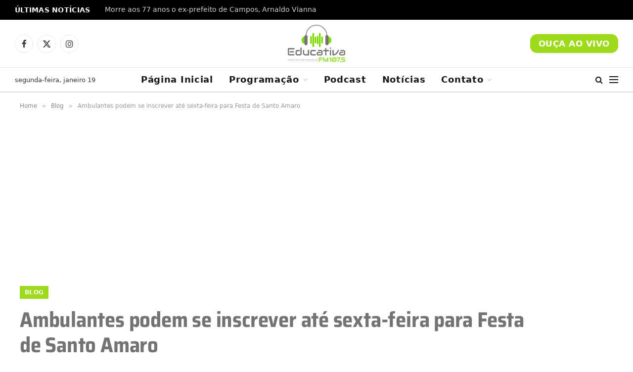

--- FILE ---
content_type: text/html; charset=UTF-8
request_url: https://educativa.fm/ambulantes-podem-se-inscrever-ate-sexta-feira-para-festa-de-santo-amaro/
body_size: 28837
content:

<!DOCTYPE html>
<html lang="pt-BR" prefix="og: https://ogp.me/ns#" class="s-light site-s-light">

<head>

	<meta charset="UTF-8" />
	<meta name="viewport" content="width=device-width, initial-scale=1" />
		<style>img:is([sizes="auto" i], [sizes^="auto," i]) { contain-intrinsic-size: 3000px 1500px }</style>
	
<!-- Otimização para mecanismos de pesquisa pelo Rank Math - https://rankmath.com/ -->
<title>Ambulantes podem se inscrever até sexta-feira para Festa de Santo Amaro - Educativa FM</title><link rel="preload" as="image" imagesrcset="https://educativa.fm/wp-content/uploads/2023/12/Ambulantes-podem-se-inscrever-ate-sexta-feira-para-Festa-de-Santo.jpeg 511w, https://educativa.fm/wp-content/uploads/2023/12/Ambulantes-podem-se-inscrever-ate-sexta-feira-para-Festa-de-Santo-300x211.jpeg 300w, https://educativa.fm/wp-content/uploads/2023/12/Ambulantes-podem-se-inscrever-ate-sexta-feira-para-Festa-de-Santo-150x106.jpeg 150w, https://educativa.fm/wp-content/uploads/2023/12/Ambulantes-podem-se-inscrever-ate-sexta-feira-para-Festa-de-Santo-450x317.jpeg 450w" imagesizes="(max-width: 788px) 100vw, 788px" /><link rel="preload" as="font" href="https://educativa.fm/wp-content/themes/smart-mag/css/icons/fonts/ts-icons.woff2?v3.1" type="font/woff2" crossorigin="anonymous" />
<meta name="description" content="27 de dezembro de 2023 - 15h12"/>
<meta name="robots" content="follow, index, max-snippet:-1, max-video-preview:-1, max-image-preview:large"/>
<link rel="canonical" href="https://educativa.fm/ambulantes-podem-se-inscrever-ate-sexta-feira-para-festa-de-santo-amaro/" />
<meta property="og:locale" content="pt_BR" />
<meta property="og:type" content="article" />
<meta property="og:title" content="Ambulantes podem se inscrever até sexta-feira para Festa de Santo Amaro - Educativa FM" />
<meta property="og:description" content="27 de dezembro de 2023 - 15h12" />
<meta property="og:url" content="https://educativa.fm/ambulantes-podem-se-inscrever-ate-sexta-feira-para-festa-de-santo-amaro/" />
<meta property="og:site_name" content="Educativa FM" />
<meta property="article:section" content="Blog" />
<meta property="og:image" content="https://educativa.fm/wp-content/uploads/2023/12/Ambulantes-podem-se-inscrever-ate-sexta-feira-para-Festa-de-Santo.jpeg" />
<meta property="og:image:secure_url" content="https://educativa.fm/wp-content/uploads/2023/12/Ambulantes-podem-se-inscrever-ate-sexta-feira-para-Festa-de-Santo.jpeg" />
<meta property="og:image:width" content="511" />
<meta property="og:image:height" content="360" />
<meta property="og:image:alt" content="Ambulantes podem se inscrever até sexta-feira para Festa de Santo Amaro" />
<meta property="og:image:type" content="image/jpeg" />
<meta property="article:published_time" content="2023-12-27T15:12:57-03:00" />
<meta name="twitter:card" content="summary_large_image" />
<meta name="twitter:title" content="Ambulantes podem se inscrever até sexta-feira para Festa de Santo Amaro - Educativa FM" />
<meta name="twitter:description" content="27 de dezembro de 2023 - 15h12" />
<meta name="twitter:image" content="https://educativa.fm/wp-content/uploads/2023/12/Ambulantes-podem-se-inscrever-ate-sexta-feira-para-Festa-de-Santo.jpeg" />
<meta name="twitter:label1" content="Escrito por" />
<meta name="twitter:data1" content="everton.novamidia" />
<meta name="twitter:label2" content="Tempo para leitura" />
<meta name="twitter:data2" content="Menos de um minuto" />
<script type="application/ld+json" class="rank-math-schema">{"@context":"https://schema.org","@graph":[{"@type":"Place","@id":"https://educativa.fm/#place","address":{"@type":"PostalAddress","streetAddress":"Rua Tenente Coronel Cardoso 349","addressLocality":"Campos dos Goytacazes","addressRegion":"Rio de Janeiro","postalCode":"28035-082","addressCountry":"Br"}},{"@type":["RadioStation","Organization"],"@id":"https://educativa.fm/#organization","name":"Educativa FM","url":"https://educativa.fm","email":"radioeducativafafic@gmail.com","address":{"@type":"PostalAddress","streetAddress":"Rua Tenente Coronel Cardoso 349","addressLocality":"Campos dos Goytacazes","addressRegion":"Rio de Janeiro","postalCode":"28035-082","addressCountry":"Br"},"logo":{"@type":"ImageObject","@id":"https://educativa.fm/#logo","url":"https://educativa.fm/wp-content/uploads/2025/02/EDUCATIVA-FM-47301-LOGO-1.jpg","contentUrl":"https://educativa.fm/wp-content/uploads/2025/02/EDUCATIVA-FM-47301-LOGO-1.jpg","caption":"Educativa FM","inLanguage":"pt-BR","width":"1708","height":"1204"},"openingHours":["Monday,Tuesday,Wednesday,Thursday,Friday 09:00-17:00"],"description":"Com um perfil adulto-contempor\u00e2neo, a R\u00e1dio Educativa FM 107,5, se destaca por seu conte\u00fado diferenciado e diversificado, atraindo um p\u00fablico que aprecia m\u00fasica de qualidade e informa\u00e7\u00e3o confi\u00e1vel. Alcan\u00e7a um p\u00fablico em torno de 1 milh\u00e3o de ouvintes no Norte e Noroeste Fluminense e \u00e9 uma emissora consolidada no mercado.","location":{"@id":"https://educativa.fm/#place"},"image":{"@id":"https://educativa.fm/#logo"},"telephone":"+5522997321075"},{"@type":"WebSite","@id":"https://educativa.fm/#website","url":"https://educativa.fm","name":"Educativa FM","alternateName":"R\u00e1dio Educativa","publisher":{"@id":"https://educativa.fm/#organization"},"inLanguage":"pt-BR"},{"@type":"ImageObject","@id":"https://educativa.fm/wp-content/uploads/2023/12/Ambulantes-podem-se-inscrever-ate-sexta-feira-para-Festa-de-Santo.jpeg","url":"https://educativa.fm/wp-content/uploads/2023/12/Ambulantes-podem-se-inscrever-ate-sexta-feira-para-Festa-de-Santo.jpeg","width":"511","height":"360","caption":"Ambulantes podem se inscrever at\u00e9 sexta-feira para Festa de Santo Amaro","inLanguage":"pt-BR"},{"@type":"WebPage","@id":"https://educativa.fm/ambulantes-podem-se-inscrever-ate-sexta-feira-para-festa-de-santo-amaro/#webpage","url":"https://educativa.fm/ambulantes-podem-se-inscrever-ate-sexta-feira-para-festa-de-santo-amaro/","name":"Ambulantes podem se inscrever at\u00e9 sexta-feira para Festa de Santo Amaro - Educativa FM","datePublished":"2023-12-27T15:12:57-03:00","dateModified":"2023-12-27T15:12:57-03:00","isPartOf":{"@id":"https://educativa.fm/#website"},"primaryImageOfPage":{"@id":"https://educativa.fm/wp-content/uploads/2023/12/Ambulantes-podem-se-inscrever-ate-sexta-feira-para-Festa-de-Santo.jpeg"},"inLanguage":"pt-BR"},{"@type":"Person","@id":"https://educativa.fm/author/everton-novamidia/","name":"everton.novamidia","url":"https://educativa.fm/author/everton-novamidia/","image":{"@type":"ImageObject","@id":"https://secure.gravatar.com/avatar/d08ca6e703389892ed16e2ea92dbdefc?s=96&amp;d=mm&amp;r=g","url":"https://secure.gravatar.com/avatar/d08ca6e703389892ed16e2ea92dbdefc?s=96&amp;d=mm&amp;r=g","caption":"everton.novamidia","inLanguage":"pt-BR"},"sameAs":["https://educativa.fm"],"worksFor":{"@id":"https://educativa.fm/#organization"}},{"@type":"BlogPosting","headline":"Ambulantes podem se inscrever at\u00e9 sexta-feira para Festa de Santo Amaro - Educativa FM","datePublished":"2023-12-27T15:12:57-03:00","dateModified":"2023-12-27T15:12:57-03:00","articleSection":"Blog","author":{"@id":"https://educativa.fm/author/everton-novamidia/","name":"everton.novamidia"},"publisher":{"@id":"https://educativa.fm/#organization"},"description":"27 de dezembro de 2023 - 15h12","name":"Ambulantes podem se inscrever at\u00e9 sexta-feira para Festa de Santo Amaro - Educativa FM","@id":"https://educativa.fm/ambulantes-podem-se-inscrever-ate-sexta-feira-para-festa-de-santo-amaro/#richSnippet","isPartOf":{"@id":"https://educativa.fm/ambulantes-podem-se-inscrever-ate-sexta-feira-para-festa-de-santo-amaro/#webpage"},"image":{"@id":"https://educativa.fm/wp-content/uploads/2023/12/Ambulantes-podem-se-inscrever-ate-sexta-feira-para-Festa-de-Santo.jpeg"},"inLanguage":"pt-BR","mainEntityOfPage":{"@id":"https://educativa.fm/ambulantes-podem-se-inscrever-ate-sexta-feira-para-festa-de-santo-amaro/#webpage"}}]}</script>
<!-- /Plugin de SEO Rank Math para WordPress -->

<link rel='dns-prefetch' href='//maxcdn.bootstrapcdn.com' />
<link rel="alternate" type="application/rss+xml" title="Feed para Educativa FM &raquo;" href="https://educativa.fm/feed/" />
<link rel="alternate" type="application/rss+xml" title="Feed de comentários para Educativa FM &raquo;" href="https://educativa.fm/comments/feed/" />
<link rel="alternate" type="application/rss+xml" title="Feed de comentários para Educativa FM &raquo; Ambulantes podem se inscrever até sexta-feira para Festa de Santo Amaro" href="https://educativa.fm/ambulantes-podem-se-inscrever-ate-sexta-feira-para-festa-de-santo-amaro/feed/" />
<script type="text/javascript">
/* <![CDATA[ */
window._wpemojiSettings = {"baseUrl":"https:\/\/s.w.org\/images\/core\/emoji\/15.0.3\/72x72\/","ext":".png","svgUrl":"https:\/\/s.w.org\/images\/core\/emoji\/15.0.3\/svg\/","svgExt":".svg","source":{"concatemoji":"https:\/\/educativa.fm\/wp-includes\/js\/wp-emoji-release.min.js?ver=6.7.2"}};
/*! This file is auto-generated */
!function(i,n){var o,s,e;function c(e){try{var t={supportTests:e,timestamp:(new Date).valueOf()};sessionStorage.setItem(o,JSON.stringify(t))}catch(e){}}function p(e,t,n){e.clearRect(0,0,e.canvas.width,e.canvas.height),e.fillText(t,0,0);var t=new Uint32Array(e.getImageData(0,0,e.canvas.width,e.canvas.height).data),r=(e.clearRect(0,0,e.canvas.width,e.canvas.height),e.fillText(n,0,0),new Uint32Array(e.getImageData(0,0,e.canvas.width,e.canvas.height).data));return t.every(function(e,t){return e===r[t]})}function u(e,t,n){switch(t){case"flag":return n(e,"\ud83c\udff3\ufe0f\u200d\u26a7\ufe0f","\ud83c\udff3\ufe0f\u200b\u26a7\ufe0f")?!1:!n(e,"\ud83c\uddfa\ud83c\uddf3","\ud83c\uddfa\u200b\ud83c\uddf3")&&!n(e,"\ud83c\udff4\udb40\udc67\udb40\udc62\udb40\udc65\udb40\udc6e\udb40\udc67\udb40\udc7f","\ud83c\udff4\u200b\udb40\udc67\u200b\udb40\udc62\u200b\udb40\udc65\u200b\udb40\udc6e\u200b\udb40\udc67\u200b\udb40\udc7f");case"emoji":return!n(e,"\ud83d\udc26\u200d\u2b1b","\ud83d\udc26\u200b\u2b1b")}return!1}function f(e,t,n){var r="undefined"!=typeof WorkerGlobalScope&&self instanceof WorkerGlobalScope?new OffscreenCanvas(300,150):i.createElement("canvas"),a=r.getContext("2d",{willReadFrequently:!0}),o=(a.textBaseline="top",a.font="600 32px Arial",{});return e.forEach(function(e){o[e]=t(a,e,n)}),o}function t(e){var t=i.createElement("script");t.src=e,t.defer=!0,i.head.appendChild(t)}"undefined"!=typeof Promise&&(o="wpEmojiSettingsSupports",s=["flag","emoji"],n.supports={everything:!0,everythingExceptFlag:!0},e=new Promise(function(e){i.addEventListener("DOMContentLoaded",e,{once:!0})}),new Promise(function(t){var n=function(){try{var e=JSON.parse(sessionStorage.getItem(o));if("object"==typeof e&&"number"==typeof e.timestamp&&(new Date).valueOf()<e.timestamp+604800&&"object"==typeof e.supportTests)return e.supportTests}catch(e){}return null}();if(!n){if("undefined"!=typeof Worker&&"undefined"!=typeof OffscreenCanvas&&"undefined"!=typeof URL&&URL.createObjectURL&&"undefined"!=typeof Blob)try{var e="postMessage("+f.toString()+"("+[JSON.stringify(s),u.toString(),p.toString()].join(",")+"));",r=new Blob([e],{type:"text/javascript"}),a=new Worker(URL.createObjectURL(r),{name:"wpTestEmojiSupports"});return void(a.onmessage=function(e){c(n=e.data),a.terminate(),t(n)})}catch(e){}c(n=f(s,u,p))}t(n)}).then(function(e){for(var t in e)n.supports[t]=e[t],n.supports.everything=n.supports.everything&&n.supports[t],"flag"!==t&&(n.supports.everythingExceptFlag=n.supports.everythingExceptFlag&&n.supports[t]);n.supports.everythingExceptFlag=n.supports.everythingExceptFlag&&!n.supports.flag,n.DOMReady=!1,n.readyCallback=function(){n.DOMReady=!0}}).then(function(){return e}).then(function(){var e;n.supports.everything||(n.readyCallback(),(e=n.source||{}).concatemoji?t(e.concatemoji):e.wpemoji&&e.twemoji&&(t(e.twemoji),t(e.wpemoji)))}))}((window,document),window._wpemojiSettings);
/* ]]> */
</script>
<link rel='stylesheet' id='sbr_styles-css' href='https://educativa.fm/wp-content/plugins/reviews-feed/assets/css/sbr-styles.css?ver=2.1.0' type='text/css' media='all' />
<link rel='stylesheet' id='sbi_styles-css' href='https://educativa.fm/wp-content/plugins/instagram-feed/css/sbi-styles.min.css?ver=6.8.0' type='text/css' media='all' />
<style id='wp-emoji-styles-inline-css' type='text/css'>

	img.wp-smiley, img.emoji {
		display: inline !important;
		border: none !important;
		box-shadow: none !important;
		height: 1em !important;
		width: 1em !important;
		margin: 0 0.07em !important;
		vertical-align: -0.1em !important;
		background: none !important;
		padding: 0 !important;
	}
</style>
<link rel='stylesheet' id='wp-block-library-css' href='https://educativa.fm/wp-includes/css/dist/block-library/style.min.css?ver=6.7.2' type='text/css' media='all' />
<style id='feedzy-rss-feeds-loop-style-inline-css' type='text/css'>
.wp-block-feedzy-rss-feeds-loop{display:grid;gap:24px;grid-template-columns:repeat(1,1fr)}@media(min-width:782px){.wp-block-feedzy-rss-feeds-loop.feedzy-loop-columns-2,.wp-block-feedzy-rss-feeds-loop.feedzy-loop-columns-3,.wp-block-feedzy-rss-feeds-loop.feedzy-loop-columns-4,.wp-block-feedzy-rss-feeds-loop.feedzy-loop-columns-5{grid-template-columns:repeat(2,1fr)}}@media(min-width:960px){.wp-block-feedzy-rss-feeds-loop.feedzy-loop-columns-2{grid-template-columns:repeat(2,1fr)}.wp-block-feedzy-rss-feeds-loop.feedzy-loop-columns-3{grid-template-columns:repeat(3,1fr)}.wp-block-feedzy-rss-feeds-loop.feedzy-loop-columns-4{grid-template-columns:repeat(4,1fr)}.wp-block-feedzy-rss-feeds-loop.feedzy-loop-columns-5{grid-template-columns:repeat(5,1fr)}}.wp-block-feedzy-rss-feeds-loop .wp-block-image.is-style-rounded img{border-radius:9999px}

</style>
<style id='classic-theme-styles-inline-css' type='text/css'>
/*! This file is auto-generated */
.wp-block-button__link{color:#fff;background-color:#32373c;border-radius:9999px;box-shadow:none;text-decoration:none;padding:calc(.667em + 2px) calc(1.333em + 2px);font-size:1.125em}.wp-block-file__button{background:#32373c;color:#fff;text-decoration:none}
</style>
<style id='global-styles-inline-css' type='text/css'>
:root{--wp--preset--aspect-ratio--square: 1;--wp--preset--aspect-ratio--4-3: 4/3;--wp--preset--aspect-ratio--3-4: 3/4;--wp--preset--aspect-ratio--3-2: 3/2;--wp--preset--aspect-ratio--2-3: 2/3;--wp--preset--aspect-ratio--16-9: 16/9;--wp--preset--aspect-ratio--9-16: 9/16;--wp--preset--color--black: #000000;--wp--preset--color--cyan-bluish-gray: #abb8c3;--wp--preset--color--white: #ffffff;--wp--preset--color--pale-pink: #f78da7;--wp--preset--color--vivid-red: #cf2e2e;--wp--preset--color--luminous-vivid-orange: #ff6900;--wp--preset--color--luminous-vivid-amber: #fcb900;--wp--preset--color--light-green-cyan: #7bdcb5;--wp--preset--color--vivid-green-cyan: #00d084;--wp--preset--color--pale-cyan-blue: #8ed1fc;--wp--preset--color--vivid-cyan-blue: #0693e3;--wp--preset--color--vivid-purple: #9b51e0;--wp--preset--gradient--vivid-cyan-blue-to-vivid-purple: linear-gradient(135deg,rgba(6,147,227,1) 0%,rgb(155,81,224) 100%);--wp--preset--gradient--light-green-cyan-to-vivid-green-cyan: linear-gradient(135deg,rgb(122,220,180) 0%,rgb(0,208,130) 100%);--wp--preset--gradient--luminous-vivid-amber-to-luminous-vivid-orange: linear-gradient(135deg,rgba(252,185,0,1) 0%,rgba(255,105,0,1) 100%);--wp--preset--gradient--luminous-vivid-orange-to-vivid-red: linear-gradient(135deg,rgba(255,105,0,1) 0%,rgb(207,46,46) 100%);--wp--preset--gradient--very-light-gray-to-cyan-bluish-gray: linear-gradient(135deg,rgb(238,238,238) 0%,rgb(169,184,195) 100%);--wp--preset--gradient--cool-to-warm-spectrum: linear-gradient(135deg,rgb(74,234,220) 0%,rgb(151,120,209) 20%,rgb(207,42,186) 40%,rgb(238,44,130) 60%,rgb(251,105,98) 80%,rgb(254,248,76) 100%);--wp--preset--gradient--blush-light-purple: linear-gradient(135deg,rgb(255,206,236) 0%,rgb(152,150,240) 100%);--wp--preset--gradient--blush-bordeaux: linear-gradient(135deg,rgb(254,205,165) 0%,rgb(254,45,45) 50%,rgb(107,0,62) 100%);--wp--preset--gradient--luminous-dusk: linear-gradient(135deg,rgb(255,203,112) 0%,rgb(199,81,192) 50%,rgb(65,88,208) 100%);--wp--preset--gradient--pale-ocean: linear-gradient(135deg,rgb(255,245,203) 0%,rgb(182,227,212) 50%,rgb(51,167,181) 100%);--wp--preset--gradient--electric-grass: linear-gradient(135deg,rgb(202,248,128) 0%,rgb(113,206,126) 100%);--wp--preset--gradient--midnight: linear-gradient(135deg,rgb(2,3,129) 0%,rgb(40,116,252) 100%);--wp--preset--font-size--small: 13px;--wp--preset--font-size--medium: 20px;--wp--preset--font-size--large: 36px;--wp--preset--font-size--x-large: 42px;--wp--preset--spacing--20: 0.44rem;--wp--preset--spacing--30: 0.67rem;--wp--preset--spacing--40: 1rem;--wp--preset--spacing--50: 1.5rem;--wp--preset--spacing--60: 2.25rem;--wp--preset--spacing--70: 3.38rem;--wp--preset--spacing--80: 5.06rem;--wp--preset--shadow--natural: 6px 6px 9px rgba(0, 0, 0, 0.2);--wp--preset--shadow--deep: 12px 12px 50px rgba(0, 0, 0, 0.4);--wp--preset--shadow--sharp: 6px 6px 0px rgba(0, 0, 0, 0.2);--wp--preset--shadow--outlined: 6px 6px 0px -3px rgba(255, 255, 255, 1), 6px 6px rgba(0, 0, 0, 1);--wp--preset--shadow--crisp: 6px 6px 0px rgba(0, 0, 0, 1);}:where(.is-layout-flex){gap: 0.5em;}:where(.is-layout-grid){gap: 0.5em;}body .is-layout-flex{display: flex;}.is-layout-flex{flex-wrap: wrap;align-items: center;}.is-layout-flex > :is(*, div){margin: 0;}body .is-layout-grid{display: grid;}.is-layout-grid > :is(*, div){margin: 0;}:where(.wp-block-columns.is-layout-flex){gap: 2em;}:where(.wp-block-columns.is-layout-grid){gap: 2em;}:where(.wp-block-post-template.is-layout-flex){gap: 1.25em;}:where(.wp-block-post-template.is-layout-grid){gap: 1.25em;}.has-black-color{color: var(--wp--preset--color--black) !important;}.has-cyan-bluish-gray-color{color: var(--wp--preset--color--cyan-bluish-gray) !important;}.has-white-color{color: var(--wp--preset--color--white) !important;}.has-pale-pink-color{color: var(--wp--preset--color--pale-pink) !important;}.has-vivid-red-color{color: var(--wp--preset--color--vivid-red) !important;}.has-luminous-vivid-orange-color{color: var(--wp--preset--color--luminous-vivid-orange) !important;}.has-luminous-vivid-amber-color{color: var(--wp--preset--color--luminous-vivid-amber) !important;}.has-light-green-cyan-color{color: var(--wp--preset--color--light-green-cyan) !important;}.has-vivid-green-cyan-color{color: var(--wp--preset--color--vivid-green-cyan) !important;}.has-pale-cyan-blue-color{color: var(--wp--preset--color--pale-cyan-blue) !important;}.has-vivid-cyan-blue-color{color: var(--wp--preset--color--vivid-cyan-blue) !important;}.has-vivid-purple-color{color: var(--wp--preset--color--vivid-purple) !important;}.has-black-background-color{background-color: var(--wp--preset--color--black) !important;}.has-cyan-bluish-gray-background-color{background-color: var(--wp--preset--color--cyan-bluish-gray) !important;}.has-white-background-color{background-color: var(--wp--preset--color--white) !important;}.has-pale-pink-background-color{background-color: var(--wp--preset--color--pale-pink) !important;}.has-vivid-red-background-color{background-color: var(--wp--preset--color--vivid-red) !important;}.has-luminous-vivid-orange-background-color{background-color: var(--wp--preset--color--luminous-vivid-orange) !important;}.has-luminous-vivid-amber-background-color{background-color: var(--wp--preset--color--luminous-vivid-amber) !important;}.has-light-green-cyan-background-color{background-color: var(--wp--preset--color--light-green-cyan) !important;}.has-vivid-green-cyan-background-color{background-color: var(--wp--preset--color--vivid-green-cyan) !important;}.has-pale-cyan-blue-background-color{background-color: var(--wp--preset--color--pale-cyan-blue) !important;}.has-vivid-cyan-blue-background-color{background-color: var(--wp--preset--color--vivid-cyan-blue) !important;}.has-vivid-purple-background-color{background-color: var(--wp--preset--color--vivid-purple) !important;}.has-black-border-color{border-color: var(--wp--preset--color--black) !important;}.has-cyan-bluish-gray-border-color{border-color: var(--wp--preset--color--cyan-bluish-gray) !important;}.has-white-border-color{border-color: var(--wp--preset--color--white) !important;}.has-pale-pink-border-color{border-color: var(--wp--preset--color--pale-pink) !important;}.has-vivid-red-border-color{border-color: var(--wp--preset--color--vivid-red) !important;}.has-luminous-vivid-orange-border-color{border-color: var(--wp--preset--color--luminous-vivid-orange) !important;}.has-luminous-vivid-amber-border-color{border-color: var(--wp--preset--color--luminous-vivid-amber) !important;}.has-light-green-cyan-border-color{border-color: var(--wp--preset--color--light-green-cyan) !important;}.has-vivid-green-cyan-border-color{border-color: var(--wp--preset--color--vivid-green-cyan) !important;}.has-pale-cyan-blue-border-color{border-color: var(--wp--preset--color--pale-cyan-blue) !important;}.has-vivid-cyan-blue-border-color{border-color: var(--wp--preset--color--vivid-cyan-blue) !important;}.has-vivid-purple-border-color{border-color: var(--wp--preset--color--vivid-purple) !important;}.has-vivid-cyan-blue-to-vivid-purple-gradient-background{background: var(--wp--preset--gradient--vivid-cyan-blue-to-vivid-purple) !important;}.has-light-green-cyan-to-vivid-green-cyan-gradient-background{background: var(--wp--preset--gradient--light-green-cyan-to-vivid-green-cyan) !important;}.has-luminous-vivid-amber-to-luminous-vivid-orange-gradient-background{background: var(--wp--preset--gradient--luminous-vivid-amber-to-luminous-vivid-orange) !important;}.has-luminous-vivid-orange-to-vivid-red-gradient-background{background: var(--wp--preset--gradient--luminous-vivid-orange-to-vivid-red) !important;}.has-very-light-gray-to-cyan-bluish-gray-gradient-background{background: var(--wp--preset--gradient--very-light-gray-to-cyan-bluish-gray) !important;}.has-cool-to-warm-spectrum-gradient-background{background: var(--wp--preset--gradient--cool-to-warm-spectrum) !important;}.has-blush-light-purple-gradient-background{background: var(--wp--preset--gradient--blush-light-purple) !important;}.has-blush-bordeaux-gradient-background{background: var(--wp--preset--gradient--blush-bordeaux) !important;}.has-luminous-dusk-gradient-background{background: var(--wp--preset--gradient--luminous-dusk) !important;}.has-pale-ocean-gradient-background{background: var(--wp--preset--gradient--pale-ocean) !important;}.has-electric-grass-gradient-background{background: var(--wp--preset--gradient--electric-grass) !important;}.has-midnight-gradient-background{background: var(--wp--preset--gradient--midnight) !important;}.has-small-font-size{font-size: var(--wp--preset--font-size--small) !important;}.has-medium-font-size{font-size: var(--wp--preset--font-size--medium) !important;}.has-large-font-size{font-size: var(--wp--preset--font-size--large) !important;}.has-x-large-font-size{font-size: var(--wp--preset--font-size--x-large) !important;}
:where(.wp-block-post-template.is-layout-flex){gap: 1.25em;}:where(.wp-block-post-template.is-layout-grid){gap: 1.25em;}
:where(.wp-block-columns.is-layout-flex){gap: 2em;}:where(.wp-block-columns.is-layout-grid){gap: 2em;}
:root :where(.wp-block-pullquote){font-size: 1.5em;line-height: 1.6;}
</style>
<link rel='stylesheet' id='contact-form-7-css' href='https://educativa.fm/wp-content/plugins/contact-form-7/includes/css/styles.css?ver=6.0.5' type='text/css' media='all' />
<link rel='stylesheet' id='wp_automatic_gallery_style-css' href='https://educativa.fm/wp-content/plugins/wp-automatic/css/wp-automatic.css?ver=1.0.0' type='text/css' media='all' />
<link rel='stylesheet' id='cff-css' href='https://educativa.fm/wp-content/plugins/custom-facebook-feed/assets/css/cff-style.min.css?ver=4.3.0' type='text/css' media='all' />
<link crossorigin="anonymous" rel='stylesheet' id='sb-font-awesome-css' href='https://maxcdn.bootstrapcdn.com/font-awesome/4.7.0/css/font-awesome.min.css?ver=6.7.2' type='text/css' media='all' />
<link rel='stylesheet' id='erplayer-frontend-css' href='https://educativa.fm/wp-content/plugins/erplayer/inc/frontend/assets/css/erplayer.css?ver%5BElementor%20tested%20up%20to%5D&#038;ver%5BElementor%20Pro%20tested%20up%20to%5D&#038;ver%5B0%5D' type='text/css' media='all' />
<link rel='stylesheet' id='erplayer-icons-css' href='https://educativa.fm/wp-content/plugins/erplayer/inc/frontend/assets/font/erplayer-icons/styles.css?ver%5BElementor%20tested%20up%20to%5D&#038;ver%5BElementor%20Pro%20tested%20up%20to%5D&#038;ver%5B0%5D' type='text/css' media='all' />
<link rel='stylesheet' id='eef-frontend-style-css' href='https://educativa.fm/wp-content/plugins/extensions-for-elementor-form/assets/css/style.min.css?ver=2.4.2' type='text/css' media='all' />
<link rel='stylesheet' id='elementor-frontend-css' href='https://educativa.fm/wp-content/plugins/elementor/assets/css/frontend.min.css?ver=3.25.10' type='text/css' media='all' />
<link rel='stylesheet' id='widget-image-css' href='https://educativa.fm/wp-content/plugins/elementor/assets/css/widget-image.min.css?ver=3.25.10' type='text/css' media='all' />
<link rel='stylesheet' id='widget-icon-box-css' href='https://educativa.fm/wp-content/plugins/elementor/assets/css/widget-icon-box.min.css?ver=3.25.10' type='text/css' media='all' />
<link rel='stylesheet' id='widget-heading-css' href='https://educativa.fm/wp-content/plugins/elementor/assets/css/widget-heading.min.css?ver=3.25.10' type='text/css' media='all' />
<link rel='stylesheet' id='feedzy-rss-feeds-elementor-css' href='https://educativa.fm/wp-content/plugins/feedzy-rss-feeds/css/feedzy-rss-feeds.css?ver=1' type='text/css' media='all' />
<link rel='stylesheet' id='swiper-css' href='https://educativa.fm/wp-content/plugins/elementor/assets/lib/swiper/v8/css/swiper.min.css?ver=8.4.5' type='text/css' media='all' />
<link rel='stylesheet' id='e-swiper-css' href='https://educativa.fm/wp-content/plugins/elementor/assets/css/conditionals/e-swiper.min.css?ver=3.25.10' type='text/css' media='all' />
<link rel='stylesheet' id='elementor-post-7607-css' href='https://educativa.fm/wp-content/uploads/elementor/css/post-7607.css?ver=1739140371' type='text/css' media='all' />
<link rel='stylesheet' id='cffstyles-css' href='https://educativa.fm/wp-content/plugins/custom-facebook-feed/assets/css/cff-style.min.css?ver=4.3.0' type='text/css' media='all' />
<link rel='stylesheet' id='elementor-pro-css' href='https://educativa.fm/wp-content/plugins/elementor-pro/assets/css/frontend.min.css?ver=3.24.1' type='text/css' media='all' />
<link rel='stylesheet' id='sbistyles-css' href='https://educativa.fm/wp-content/plugins/instagram-feed/css/sbi-styles.min.css?ver=6.8.0' type='text/css' media='all' />
<link rel='stylesheet' id='elementor-post-5790-css' href='https://educativa.fm/wp-content/uploads/elementor/css/post-5790.css?ver=1739140371' type='text/css' media='all' />
<link rel='stylesheet' id='smartmag-core-css' href='https://educativa.fm/wp-content/themes/smart-mag/style.css?ver=10.2.1' type='text/css' media='all' />
<style id='smartmag-core-inline-css' type='text/css'>
:root { --c-main: #9ed91b;
--c-main-rgb: 158,217,27;
--c-headings: #747371;
--text-font: "Inter", system-ui, -apple-system, "Segoe UI", Arial, sans-serif;
--body-font: "Inter", system-ui, -apple-system, "Segoe UI", Arial, sans-serif;
--title-font: "Saira Semi Condensed", system-ui, -apple-system, "Segoe UI", Arial, sans-serif;
--h-font: "Saira Semi Condensed", system-ui, -apple-system, "Segoe UI", Arial, sans-serif;
--title-size-xs: 16px;
--title-size-s: 18px;
--title-size-n: 19px;
--title-size-m: 21px;
--title-fw-bold: 600;
--title-fw-semi: 500;
--excerpt-size: 14px; }
.s-dark body { background-color: #747371; }
.smart-head-main .smart-head-mid { --head-h: 96px; }
.smart-head-main .smart-head-bot { --head-h: 51px; border-top-width: 1px; border-top-color: #e8e8e8; border-bottom-width: 2px; border-bottom-color: #dedede; }
.navigation-main .menu > li > a { font-size: 18px; font-weight: 600; letter-spacing: 0.04em; }
.navigation-main .menu > li li a { font-size: 13px; }
.navigation-main { height: -1px; --nav-items-space: 16px; }
.mobile-menu { font-size: 15px; }
.smart-head-main .spc-social { --spc-social-fs: 17px; --spc-social-size: 37px; }
.smart-head-main .hamburger-icon { width: 18px; }
.smart-head .ts-button1 { font-size: 17px; font-weight: 600; border-radius: 14px; }
.trending-ticker .heading { color: #f7f7f7; font-size: 13.8px; font-weight: 600; letter-spacing: .02em; margin-right: 30px; }
.trending-ticker .post-link { font-size: 13.8px; }
.trending-ticker { --max-width: 500px; }
.post-meta .post-cat > a { font-family: "Saira Semi Condensed", system-ui, -apple-system, "Segoe UI", Arial, sans-serif; }
.post-meta .text-in, .post-meta .post-cat > a { font-size: 14px; }
.post-meta .post-cat > a { font-weight: 600; }
.post-meta { --p-meta-sep: "\2013"; --p-meta-sep-pad: 6px; }
.block-head-b .heading { font-size: 24px; font-weight: 600; letter-spacing: 0.04em; }
.block-head-e2 .heading { font-weight: 600; color: var(--c-main); }
.list-post { --list-p-media-width: 29.94923858%; --list-p-media-max-width: 85%; }
.a-wrap-1 { background-color: #02001c; }
.a-wrap-2:not(._) { margin-top: 0px; }
@media (min-width: 941px) and (max-width: 1200px) { .navigation-main .menu > li > a { font-size: calc(10px + (18px - 10px) * .7); }
.trending-ticker { --max-width: 400px; } }


</style>
<link rel='stylesheet' id='smartmag-magnific-popup-css' href='https://educativa.fm/wp-content/themes/smart-mag/css/lightbox.css?ver=10.2.1' type='text/css' media='all' />
<link rel='stylesheet' id='smartmag-icons-css' href='https://educativa.fm/wp-content/themes/smart-mag/css/icons/icons.css?ver=10.2.1' type='text/css' media='all' />
<link rel='stylesheet' id='smartmag-gfonts-custom-css' href='//educativa.fm/wp-content/uploads/sgf-css/font-a14cb8e3432eb591e4c9b2f2215b63ff.css' type='text/css' media='all' />
<script type="text/javascript" id="smartmag-lazy-inline-js-after">
/* <![CDATA[ */
/**
 * @copyright ThemeSphere
 * @preserve
 */
var BunyadLazy={};BunyadLazy.load=function(){function a(e,n){var t={};e.dataset.bgset&&e.dataset.sizes?(t.sizes=e.dataset.sizes,t.srcset=e.dataset.bgset):t.src=e.dataset.bgsrc,function(t){var a=t.dataset.ratio;if(0<a){const e=t.parentElement;if(e.classList.contains("media-ratio")){const n=e.style;n.getPropertyValue("--a-ratio")||(n.paddingBottom=100/a+"%")}}}(e);var a,o=document.createElement("img");for(a in o.onload=function(){var t="url('"+(o.currentSrc||o.src)+"')",a=e.style;a.backgroundImage!==t&&requestAnimationFrame(()=>{a.backgroundImage=t,n&&n()}),o.onload=null,o.onerror=null,o=null},o.onerror=o.onload,t)o.setAttribute(a,t[a]);o&&o.complete&&0<o.naturalWidth&&o.onload&&o.onload()}function e(t){t.dataset.loaded||a(t,()=>{document.dispatchEvent(new Event("lazyloaded")),t.dataset.loaded=1})}function n(t){"complete"===document.readyState?t():window.addEventListener("load",t)}return{initEarly:function(){var t,a=()=>{document.querySelectorAll(".img.bg-cover:not(.lazyload)").forEach(e)};"complete"!==document.readyState?(t=setInterval(a,150),n(()=>{a(),clearInterval(t)})):a()},callOnLoad:n,initBgImages:function(t){t&&n(()=>{document.querySelectorAll(".img.bg-cover").forEach(e)})},bgLoad:a}}(),BunyadLazy.load.initEarly();
/* ]]> */
</script>
<script type="text/javascript" src="https://educativa.fm/wp-includes/js/jquery/jquery.min.js?ver=3.7.1" id="jquery-core-js"></script>
<script type="text/javascript" src="https://educativa.fm/wp-includes/js/jquery/jquery-migrate.min.js?ver=3.4.1" id="jquery-migrate-js"></script>
<script type="text/javascript" src="https://educativa.fm/wp-content/plugins/wp-automatic/js/main-front.js?ver=6.7.2" id="wp_automatic_gallery-js"></script>
<script type="text/javascript" src="https://educativa.fm/wp-content/plugins/sphere-post-views/assets/js/post-views.js?ver=1.0.1" id="sphere-post-views-js"></script>
<script type="text/javascript" id="sphere-post-views-js-after">
/* <![CDATA[ */
var Sphere_PostViews = {"ajaxUrl":"https:\/\/educativa.fm\/wp-admin\/admin-ajax.php?sphere_post_views=1","sampling":0,"samplingRate":10,"repeatCountDelay":0,"postID":2418,"token":"7b56a633fb"}
/* ]]> */
</script>
<script type="text/javascript" src="https://educativa.fm/wp-content/plugins/extensions-for-elementor-form/assets/js/frontend-scripts.min.js?ver=2.4.2" id="eef-frontend-script-js"></script>
<link rel="https://api.w.org/" href="https://educativa.fm/wp-json/" /><link rel="alternate" title="JSON" type="application/json" href="https://educativa.fm/wp-json/wp/v2/posts/2418" /><link rel="EditURI" type="application/rsd+xml" title="RSD" href="https://educativa.fm/xmlrpc.php?rsd" />
<meta name="generator" content="WordPress 6.7.2" />
<meta name="generator" content="Seriously Simple Podcasting 3.9.0" />
<link rel='shortlink' href='https://educativa.fm/?p=2418' />
<link rel="alternate" title="oEmbed (JSON)" type="application/json+oembed" href="https://educativa.fm/wp-json/oembed/1.0/embed?url=https%3A%2F%2Feducativa.fm%2Fambulantes-podem-se-inscrever-ate-sexta-feira-para-festa-de-santo-amaro%2F" />
<link rel="alternate" title="oEmbed (XML)" type="text/xml+oembed" href="https://educativa.fm/wp-json/oembed/1.0/embed?url=https%3A%2F%2Feducativa.fm%2Fambulantes-podem-se-inscrever-ate-sexta-feira-para-festa-de-santo-amaro%2F&#038;format=xml" />
<style type="text/css">
.feedzy-rss-link-icon:after {
	content: url("https://educativa.fm/wp-content/plugins/feedzy-rss-feeds/img/external-link.png");
	margin-left: 3px;
}
</style>
		
<link rel="alternate" type="application/rss+xml" title="Feed RSS do Podcast" href="https://educativa.fm/feed/podcast" />


		<script>
		var BunyadSchemeKey = 'bunyad-scheme';
		(() => {
			const d = document.documentElement;
			const c = d.classList;
			var scheme = localStorage.getItem(BunyadSchemeKey);
			
			if (scheme) {
				d.dataset.origClass = c;
				scheme === 'dark' ? c.remove('s-light', 'site-s-light') : c.remove('s-dark', 'site-s-dark');
				c.add('site-s-' + scheme, 's-' + scheme);
			}
		})();
		</script>
		<meta name="generator" content="Elementor 3.25.10; features: e_font_icon_svg, additional_custom_breakpoints, e_optimized_control_loading; settings: css_print_method-external, google_font-enabled, font_display-swap">
<!-- Google tag (gtag.js) -->
<script async src="https://www.googletagmanager.com/gtag/js?id=G-R4VN5MVGQD"></script>
<script>
  window.dataLayer = window.dataLayer || [];
  function gtag(){dataLayer.push(arguments);}
  gtag('js', new Date());

  gtag('config', 'G-R4VN5MVGQD');
</script>
			<style>
				.e-con.e-parent:nth-of-type(n+4):not(.e-lazyloaded):not(.e-no-lazyload),
				.e-con.e-parent:nth-of-type(n+4):not(.e-lazyloaded):not(.e-no-lazyload) * {
					background-image: none !important;
				}
				@media screen and (max-height: 1024px) {
					.e-con.e-parent:nth-of-type(n+3):not(.e-lazyloaded):not(.e-no-lazyload),
					.e-con.e-parent:nth-of-type(n+3):not(.e-lazyloaded):not(.e-no-lazyload) * {
						background-image: none !important;
					}
				}
				@media screen and (max-height: 640px) {
					.e-con.e-parent:nth-of-type(n+2):not(.e-lazyloaded):not(.e-no-lazyload),
					.e-con.e-parent:nth-of-type(n+2):not(.e-lazyloaded):not(.e-no-lazyload) * {
						background-image: none !important;
					}
				}
			</style>
			<link rel="amphtml" href="https://educativa.fm/ambulantes-podem-se-inscrever-ate-sexta-feira-para-festa-de-santo-amaro/?amp=1"><link rel="icon" href="https://educativa.fm/wp-content/uploads/2024/03/cropped-FAVICON-1-32x32.png" sizes="32x32" />
<link rel="icon" href="https://educativa.fm/wp-content/uploads/2024/03/cropped-FAVICON-1-192x192.png" sizes="192x192" />
<link rel="apple-touch-icon" href="https://educativa.fm/wp-content/uploads/2024/03/cropped-FAVICON-1-180x180.png" />
<meta name="msapplication-TileImage" content="https://educativa.fm/wp-content/uploads/2024/03/cropped-FAVICON-1-270x270.png" />
		<style type="text/css" id="wp-custom-css">
			[data-header-size="small"].sbi-header-type-text {
    font-size: 36px;
    display: none;
}		</style>
		

</head>

<body class="post-template-default single single-post postid-2418 single-format-standard wp-custom-logo right-sidebar post-layout-large post-cat-1 has-lb has-lb-sm ts-img-hov-fade has-sb-sep layout-normal elementor-default elementor-kit-7607">



<div class="main-wrap">

	
<div class="off-canvas-backdrop"></div>
<div class="mobile-menu-container off-canvas hide-widgets-sm hide-menu-lg" id="off-canvas">

	<div class="off-canvas-head">
		<a href="#" class="close">
			<span class="visuallyhidden">Close Menu</span>
			<i class="tsi tsi-times"></i>
		</a>

		<div class="ts-logo">
					</div>
	</div>

	<div class="off-canvas-content">

					<ul class="mobile-menu"></ul>
		
					<div class="off-canvas-widgets">
				
		<div id="smartmag-block-newsletter-1" class="widget ts-block-widget smartmag-widget-newsletter">		
		<div class="block">
			<div class="block-newsletter ">
	<div class="spc-newsletter spc-newsletter-b spc-newsletter-center spc-newsletter-sm">

		<div class="bg-wrap"></div>

		
		<div class="inner">

			
			
			<h3 class="heading">
				Subscribe to Updates			</h3>

							<div class="base-text message">
					<p>Get the latest creative news from FooBar about art, design and business.</p>
</div>
			
							<form method="post" action="" class="form fields-style fields-full" target="_blank">
					<div class="main-fields">
						<p class="field-email">
							<input type="email" name="EMAIL" placeholder="Your email address.." required />
						</p>
						
						<p class="field-submit">
							<input type="submit" value="Subscribe" />
						</p>
					</div>

											<p class="disclaimer">
							<label>
																	<input type="checkbox" name="privacy" required />
								
								By signing up, you agree to the our terms and our <a href="#">Privacy Policy</a> agreement.							</label>
						</p>
									</form>
			
			
		</div>
	</div>
</div>		</div>

		</div>
		<div id="smartmag-block-posts-small-3" class="widget ts-block-widget smartmag-widget-posts-small">		
		<div class="block">
					<section class="block-wrap block-posts-small block-sc mb-none" data-id="1">

			<div class="widget-title block-head block-head-ac block-head-b"><h5 class="heading">What's Hot</h5></div>	
			<div class="block-content">
				
	<div class="loop loop-small loop-small-a loop-sep loop-small-sep grid grid-1 md:grid-1 sm:grid-1 xs:grid-1">

					
<article class="l-post small-post small-a-post m-pos-left">

	
			<div class="media">

		
			<a href="https://educativa.fm/morre-aos-77-anos-o-ex-prefeito-de-campos-arnaldo-vianna/" class="image-link media-ratio ar-bunyad-thumb" title="Morre aos 77 anos o ex-prefeito de Campos, Arnaldo Vianna"><span data-bgsrc="https://educativa.fm/wp-content/uploads/2026/01/Morre-aos-77-anos-o-ex-prefeito-de-Campos-Arnaldo-Vianna-300x211.jpg" class="img bg-cover wp-post-image attachment-medium size-medium lazyload" data-bgset="https://educativa.fm/wp-content/uploads/2026/01/Morre-aos-77-anos-o-ex-prefeito-de-Campos-Arnaldo-Vianna-300x211.jpg 300w, https://educativa.fm/wp-content/uploads/2026/01/Morre-aos-77-anos-o-ex-prefeito-de-Campos-Arnaldo-Vianna-150x106.jpg 150w, https://educativa.fm/wp-content/uploads/2026/01/Morre-aos-77-anos-o-ex-prefeito-de-Campos-Arnaldo-Vianna-450x317.jpg 450w, https://educativa.fm/wp-content/uploads/2026/01/Morre-aos-77-anos-o-ex-prefeito-de-Campos-Arnaldo-Vianna.jpg 511w" data-sizes="(max-width: 110px) 100vw, 110px" role="img" aria-label="Morre aos 77 anos o ex-prefeito de Campos, Arnaldo Vianna"></span></a>			
			
			
			
		
		</div>
	

	
		<div class="content">

			<div class="post-meta post-meta-a post-meta-left has-below"><h4 class="is-title post-title"><a href="https://educativa.fm/morre-aos-77-anos-o-ex-prefeito-de-campos-arnaldo-vianna/">Morre aos 77 anos o ex-prefeito de Campos, Arnaldo Vianna</a></h4><div class="post-meta-items meta-below"><span class="meta-item date"><span class="date-link"><time class="post-date" datetime="2026-01-19T07:15:15-03:00">19 de janeiro de 2026</time></span></span></div></div>			
			
			
		</div>

	
</article>	
					
<article class="l-post small-post small-a-post m-pos-left">

	
			<div class="media">

		
			<a href="https://educativa.fm/prevencao-e-diagnostico-precoce-de-doencas-intestinais/" class="image-link media-ratio ar-bunyad-thumb" title="Prevenção e diagnóstico precoce de doenças intestinais"><span data-bgsrc="https://educativa.fm/wp-content/uploads/2026/01/Prevencao-e-diagnostico-precoce-de-doencas-intestinais-300x211.jpg" class="img bg-cover wp-post-image attachment-medium size-medium lazyload" data-bgset="https://educativa.fm/wp-content/uploads/2026/01/Prevencao-e-diagnostico-precoce-de-doencas-intestinais-300x211.jpg 300w, https://educativa.fm/wp-content/uploads/2026/01/Prevencao-e-diagnostico-precoce-de-doencas-intestinais-150x106.jpg 150w, https://educativa.fm/wp-content/uploads/2026/01/Prevencao-e-diagnostico-precoce-de-doencas-intestinais-450x317.jpg 450w, https://educativa.fm/wp-content/uploads/2026/01/Prevencao-e-diagnostico-precoce-de-doencas-intestinais.jpg 511w" data-sizes="(max-width: 110px) 100vw, 110px" role="img" aria-label="Prevenção e diagnóstico precoce de doenças intestinais"></span></a>			
			
			
			
		
		</div>
	

	
		<div class="content">

			<div class="post-meta post-meta-a post-meta-left has-below"><h4 class="is-title post-title"><a href="https://educativa.fm/prevencao-e-diagnostico-precoce-de-doencas-intestinais/">Prevenção e diagnóstico precoce de doenças intestinais</a></h4><div class="post-meta-items meta-below"><span class="meta-item date"><span class="date-link"><time class="post-date" datetime="2026-01-19T00:02:00-03:00">19 de janeiro de 2026</time></span></span></div></div>			
			
			
		</div>

	
</article>	
					
<article class="l-post small-post small-a-post m-pos-left">

	
			<div class="media">

		
			<a href="https://educativa.fm/alfredo-thomaz-neto-a-face-e-o-corpo-de-um-espaco-de-harmonia/" class="image-link media-ratio ar-bunyad-thumb" title="Alfredo Thomáz Neto: a face e o corpo de um espaço de harmonia"><span data-bgsrc="https://educativa.fm/wp-content/uploads/2026/01/Alfredo-Thomaz-Neto-a-face-e-o-corpo-de-um-300x211.jpg" class="img bg-cover wp-post-image attachment-medium size-medium lazyload" data-bgset="https://educativa.fm/wp-content/uploads/2026/01/Alfredo-Thomaz-Neto-a-face-e-o-corpo-de-um-300x211.jpg 300w, https://educativa.fm/wp-content/uploads/2026/01/Alfredo-Thomaz-Neto-a-face-e-o-corpo-de-um-150x106.jpg 150w, https://educativa.fm/wp-content/uploads/2026/01/Alfredo-Thomaz-Neto-a-face-e-o-corpo-de-um-450x317.jpg 450w, https://educativa.fm/wp-content/uploads/2026/01/Alfredo-Thomaz-Neto-a-face-e-o-corpo-de-um.jpg 511w" data-sizes="(max-width: 110px) 100vw, 110px" role="img" aria-label="Alfredo Thomáz Neto: a face e o corpo de um espaço de harmonia"></span></a>			
			
			
			
		
		</div>
	

	
		<div class="content">

			<div class="post-meta post-meta-a post-meta-left has-below"><h4 class="is-title post-title"><a href="https://educativa.fm/alfredo-thomaz-neto-a-face-e-o-corpo-de-um-espaco-de-harmonia/">Alfredo Thomáz Neto: a face e o corpo de um espaço de harmonia</a></h4><div class="post-meta-items meta-below"><span class="meta-item date"><span class="date-link"><time class="post-date" datetime="2026-01-19T00:01:00-03:00">19 de janeiro de 2026</time></span></span></div></div>			
			
			
		</div>

	
</article>	
		
	</div>

					</div>

		</section>
				</div>

		</div>			</div>
		
		
		<div class="spc-social-block spc-social spc-social-b smart-head-social">
		
			
				<a href="#" class="link service s-facebook" target="_blank" rel="nofollow noopener">
					<i class="icon tsi tsi-facebook"></i>					<span class="visuallyhidden">Facebook</span>
				</a>
									
			
				<a href="#" class="link service s-twitter" target="_blank" rel="nofollow noopener">
					<i class="icon tsi tsi-twitter"></i>					<span class="visuallyhidden">X (Twitter)</span>
				</a>
									
			
				<a href="#" class="link service s-instagram" target="_blank" rel="nofollow noopener">
					<i class="icon tsi tsi-instagram"></i>					<span class="visuallyhidden">Instagram</span>
				</a>
									
			
		</div>

		
	</div>

</div>
<div class="smart-head smart-head-a smart-head-main" id="smart-head" data-sticky="auto" data-sticky-type="smart" data-sticky-full>
	
	<div class="smart-head-row smart-head-top s-dark smart-head-row-full">

		<div class="inner full">

							
				<div class="items items-left ">
				
<div class="trending-ticker" data-delay="8">
	<span class="heading">ÚLTIMAS NOTÍCIAS</span>

	<ul>
				
			<li><a href="https://educativa.fm/morre-aos-77-anos-o-ex-prefeito-de-campos-arnaldo-vianna/" class="post-link">Morre aos 77 anos o ex-prefeito de Campos, Arnaldo Vianna</a></li>
		
				
			<li><a href="https://educativa.fm/prevencao-e-diagnostico-precoce-de-doencas-intestinais/" class="post-link">Prevenção e diagnóstico precoce de doenças intestinais</a></li>
		
				
			<li><a href="https://educativa.fm/alfredo-thomaz-neto-a-face-e-o-corpo-de-um-espaco-de-harmonia/" class="post-link">Alfredo Thomáz Neto: a face e o corpo de um espaço de harmonia</a></li>
		
				
			<li><a href="https://educativa.fm/fabio-abud-51/" class="post-link">Fábio Abud</a></li>
		
				
			<li><a href="https://educativa.fm/sou-bebe-lilia-neves-24/" class="post-link">Sou Bebê – Lilia Neves</a></li>
		
				
			<li><a href="https://educativa.fm/a-nascar-brasil-invadiu-interlagos-para-a-grande-final-da-temporada-2025/" class="post-link">A Nascar Brasil invadiu Interlagos para a grande final da temporada 2025</a></li>
		
				
			<li><a href="https://educativa.fm/2026-o-ano-que-virou-o-novo-2016/" class="post-link">2026: o ano que virou o novo 2016</a></li>
		
				
			<li><a href="https://educativa.fm/gente-bacana-56/" class="post-link">Gente Bacana</a></li>
		
				
			</ul>
</div>
				</div>

							
				<div class="items items-center empty">
								</div>

							
				<div class="items items-right ">
								</div>

						
		</div>
	</div>

	
	<div class="smart-head-row smart-head-mid smart-head-row-3 is-light smart-head-row-full">

		<div class="inner full">

							
				<div class="items items-left ">
				
		<div class="spc-social-block spc-social spc-social-b smart-head-social">
		
			
				<a href="#" class="link service s-facebook" target="_blank" rel="nofollow noopener">
					<i class="icon tsi tsi-facebook"></i>					<span class="visuallyhidden">Facebook</span>
				</a>
									
			
				<a href="#" class="link service s-twitter" target="_blank" rel="nofollow noopener">
					<i class="icon tsi tsi-twitter"></i>					<span class="visuallyhidden">X (Twitter)</span>
				</a>
									
			
				<a href="#" class="link service s-instagram" target="_blank" rel="nofollow noopener">
					<i class="icon tsi tsi-instagram"></i>					<span class="visuallyhidden">Instagram</span>
				</a>
									
			
		</div>

						</div>

							
				<div class="items items-center ">
					<a href="https://educativa.fm/" title="Educativa FM" rel="home" class="logo-link ts-logo logo-is-image">
		<span>
			
				
					<img src="https://educativa.fm/wp-content/uploads/2023/12/Logo-Educativa-FM.png" class="logo-image" alt="Educativa FM" width="300" height="150"/>
									 
					</span>
	</a>				</div>

							
				<div class="items items-right ">
				
	<a href="https://educativa.fm/player-2/" class="ts-button ts-button-a ts-button1" target="_blank" rel="noopener">
		OUÇA AO VIVO	</a>
				</div>

						
		</div>
	</div>

	
	<div class="smart-head-row smart-head-bot smart-head-row-3 is-light has-center-nav smart-head-row-full">

		<div class="inner full">

							
				<div class="items items-left ">
				
<span class="h-date">
	segunda-feira, janeiro 19</span>				</div>

							
				<div class="items items-center ">
					<div class="nav-wrap">
		<nav class="navigation navigation-main nav-hov-a">
			<ul id="menu-menu-principal" class="menu"><li id="menu-item-1666" class="menu-item menu-item-type-custom menu-item-object-custom menu-item-home menu-item-1666"><a href="https://educativa.fm">Página Inicial</a></li>
<li id="menu-item-6060" class="menu-item menu-item-type-custom menu-item-object-custom menu-item-has-children menu-item-6060"><a href="#">Programação</a>
<ul class="sub-menu">
	<li id="menu-item-5922" class="menu-item menu-item-type-custom menu-item-object-custom menu-item-5922"><a href="https://educativa.fm/locutores/">Locutores</a></li>
	<li id="menu-item-5923" class="menu-item menu-item-type-custom menu-item-object-custom menu-item-5923"><a href="https://educativa.fm/programas/">Programas</a></li>
</ul>
</li>
<li id="menu-item-5886" class="menu-item menu-item-type-custom menu-item-object-custom menu-item-5886"><a href="https://educativa.fm/podcast-2/">Podcast</a></li>
<li id="menu-item-6390" class="menu-item menu-item-type-taxonomy menu-item-object-category menu-cat-371 menu-item-6390"><a href="https://educativa.fm/category/ultimas-noticias-j3-news/">Notícias</a></li>
<li id="menu-item-4472" class="menu-item menu-item-type-post_type menu-item-object-page menu-item-has-children menu-item-4472"><a href="https://educativa.fm/contato/">Contato</a>
<ul class="sub-menu">
	<li id="menu-item-5952" class="menu-item menu-item-type-custom menu-item-object-custom menu-item-5952"><a href="https://educativa.fm/anuncie/">Anuncie</a></li>
</ul>
</li>
</ul>		</nav>
	</div>
				</div>

							
				<div class="items items-right ">
				

	<a href="#" class="search-icon has-icon-only is-icon" title="Search">
		<i class="tsi tsi-search"></i>
	</a>


<button class="offcanvas-toggle has-icon" type="button" aria-label="Menu">
	<span class="hamburger-icon hamburger-icon-b">
		<span class="inner"></span>
	</span>
</button>				</div>

						
		</div>
	</div>

	</div>
<div class="smart-head smart-head-a smart-head-mobile" id="smart-head-mobile" data-sticky="mid" data-sticky-type="smart" data-sticky-full>
	
	<div class="smart-head-row smart-head-mid smart-head-row-3 s-dark smart-head-row-full">

		<div class="inner wrap">

							
				<div class="items items-left ">
				
<button class="offcanvas-toggle has-icon" type="button" aria-label="Menu">
	<span class="hamburger-icon hamburger-icon-a">
		<span class="inner"></span>
	</span>
</button>				</div>

							
				<div class="items items-center ">
					<a href="https://educativa.fm/" title="Educativa FM" rel="home" class="logo-link ts-logo logo-is-image">
		<span>
			
				
					<img src="https://educativa.fm/wp-content/uploads/2023/12/Logo-Educativa-FM.png" class="logo-image" alt="Educativa FM" width="300" height="150"/>
									 
					</span>
	</a>				</div>

							
				<div class="items items-right ">
				

	<a href="#" class="search-icon has-icon-only is-icon" title="Search">
		<i class="tsi tsi-search"></i>
	</a>

				</div>

						
		</div>
	</div>

	</div>
<nav class="breadcrumbs is-full-width breadcrumbs-a" id="breadcrumb"><div class="inner ts-contain "><span><a href="https://educativa.fm/"><span>Home</span></a></span><span class="delim">&raquo;</span><span><a href="https://educativa.fm/category/blog/"><span>Blog</span></a></span><span class="delim">&raquo;</span><span class="current">Ambulantes podem se inscrever até sexta-feira para Festa de Santo Amaro</span></div></nav>
<div class="main ts-contain cf right-sidebar">
	
		
	<div class="the-post-header s-head-modern s-head-large">
	<div class="post-meta post-meta-a post-meta-left post-meta-single has-below"><div class="post-meta-items meta-above"><span class="meta-item cat-labels">
						
						<a href="https://educativa.fm/category/blog/" class="category term-color-1" rel="category">Blog</a>
					</span>
					</div><h1 class="is-title post-title">Ambulantes podem se inscrever até sexta-feira para Festa de Santo Amaro</h1><div class="post-meta-items meta-below"><span class="meta-item has-next-icon date"><time class="post-date" datetime="2023-12-27T15:12:57-03:00">27 de dezembro de 2023</time></span><span class="has-next-icon meta-item comments has-icon"><a href="https://educativa.fm/ambulantes-podem-se-inscrever-ate-sexta-feira-para-festa-de-santo-amaro/#respond"><i class="tsi tsi-comment-o"></i>Nenhum comentário</a></span><span class="meta-item read-time has-icon"><i class="tsi tsi-clock"></i>1 Min Read</span></div></div>
	<div class="post-share post-share-b spc-social-colors  post-share-b1">

				
		
				
			<a href="https://www.facebook.com/sharer.php?u=https%3A%2F%2Feducativa.fm%2Fambulantes-podem-se-inscrever-ate-sexta-feira-para-festa-de-santo-amaro%2F" class="cf service s-facebook service-lg" 
				title="Share on Facebook" target="_blank" rel="nofollow noopener">
				<i class="tsi tsi-facebook"></i>
				<span class="label">Facebook</span>
							</a>
				
				
			<a href="https://twitter.com/intent/tweet?url=https%3A%2F%2Feducativa.fm%2Fambulantes-podem-se-inscrever-ate-sexta-feira-para-festa-de-santo-amaro%2F&#038;text=Ambulantes%20podem%20se%20inscrever%20at%C3%A9%20sexta-feira%20para%20Festa%20de%20Santo%20Amaro" class="cf service s-twitter service-lg" 
				title="Share on X (Twitter)" target="_blank" rel="nofollow noopener">
				<i class="tsi tsi-twitter"></i>
				<span class="label">Twitter</span>
							</a>
				
				
			<a href="https://pinterest.com/pin/create/button/?url=https%3A%2F%2Feducativa.fm%2Fambulantes-podem-se-inscrever-ate-sexta-feira-para-festa-de-santo-amaro%2F&#038;media=https%3A%2F%2Feducativa.fm%2Fwp-content%2Fuploads%2F2023%2F12%2FAmbulantes-podem-se-inscrever-ate-sexta-feira-para-Festa-de-Santo.jpeg&#038;description=Ambulantes%20podem%20se%20inscrever%20at%C3%A9%20sexta-feira%20para%20Festa%20de%20Santo%20Amaro" class="cf service s-pinterest service-lg" 
				title="Share on Pinterest" target="_blank" rel="nofollow noopener">
				<i class="tsi tsi-pinterest"></i>
				<span class="label">Pinterest</span>
							</a>
				
				
			<a href="https://www.linkedin.com/shareArticle?mini=true&#038;url=https%3A%2F%2Feducativa.fm%2Fambulantes-podem-se-inscrever-ate-sexta-feira-para-festa-de-santo-amaro%2F" class="cf service s-linkedin service-sm" 
				title="Share on LinkedIn" target="_blank" rel="nofollow noopener">
				<i class="tsi tsi-linkedin"></i>
				<span class="label">LinkedIn</span>
							</a>
				
				
			<a href="https://www.tumblr.com/share/link?url=https%3A%2F%2Feducativa.fm%2Fambulantes-podem-se-inscrever-ate-sexta-feira-para-festa-de-santo-amaro%2F&#038;name=Ambulantes%20podem%20se%20inscrever%20at%C3%A9%20sexta-feira%20para%20Festa%20de%20Santo%20Amaro" class="cf service s-tumblr service-sm" 
				title="Share on Tumblr" target="_blank" rel="nofollow noopener">
				<i class="tsi tsi-tumblr"></i>
				<span class="label">Tumblr</span>
							</a>
				
				
			<a href="mailto:?subject=Ambulantes%20podem%20se%20inscrever%20at%C3%A9%20sexta-feira%20para%20Festa%20de%20Santo%20Amaro&#038;body=https%3A%2F%2Feducativa.fm%2Fambulantes-podem-se-inscrever-ate-sexta-feira-para-festa-de-santo-amaro%2F" class="cf service s-email service-sm" 
				title="Share via Email" target="_blank" rel="nofollow noopener">
				<i class="tsi tsi-envelope-o"></i>
				<span class="label">Email</span>
							</a>
				
		
				
					<a href="#" class="show-more" title="Show More Social Sharing"><i class="tsi tsi-share"></i></a>
		
				
	</div>

	
	
</div>
<div class="ts-row has-s-large-bot">
	<div class="col-8 main-content s-post-contain">

		
					<div class="single-featured">	
	<div class="featured">
				
			<a href="https://educativa.fm/wp-content/uploads/2023/12/Ambulantes-podem-se-inscrever-ate-sexta-feira-para-Festa-de-Santo.jpeg" class="image-link media-ratio ar-bunyad-main" title="Ambulantes podem se inscrever até sexta-feira para Festa de Santo Amaro"><img fetchpriority="high" width="788" height="515" src="https://educativa.fm/wp-content/uploads/2023/12/Ambulantes-podem-se-inscrever-ate-sexta-feira-para-Festa-de-Santo.jpeg" class="attachment-bunyad-main size-bunyad-main no-lazy skip-lazy wp-post-image" alt="Ambulantes podem se inscrever até sexta-feira para Festa de Santo Amaro" sizes="(max-width: 788px) 100vw, 788px" title="Ambulantes podem se inscrever até sexta-feira para Festa de Santo Amaro" decoding="async" srcset="https://educativa.fm/wp-content/uploads/2023/12/Ambulantes-podem-se-inscrever-ate-sexta-feira-para-Festa-de-Santo.jpeg 511w, https://educativa.fm/wp-content/uploads/2023/12/Ambulantes-podem-se-inscrever-ate-sexta-feira-para-Festa-de-Santo-300x211.jpeg 300w, https://educativa.fm/wp-content/uploads/2023/12/Ambulantes-podem-se-inscrever-ate-sexta-feira-para-Festa-de-Santo-150x106.jpeg 150w, https://educativa.fm/wp-content/uploads/2023/12/Ambulantes-podem-se-inscrever-ate-sexta-feira-para-Festa-de-Santo-450x317.jpeg 450w" /></a>		
						
			</div>

	</div>
		
		<div class="the-post s-post-large">

			<article id="post-2418" class="post-2418 post type-post status-publish format-standard has-post-thumbnail category-blog">
				
<div class="post-content-wrap has-share-float">
						<div class="post-share-float share-float-d is-hidden spc-social-colors spc-social-bg">
	<div class="inner">
					<span class="share-text">Share</span>
		
		<div class="services">
					
				
			<a href="https://www.facebook.com/sharer.php?u=https%3A%2F%2Feducativa.fm%2Fambulantes-podem-se-inscrever-ate-sexta-feira-para-festa-de-santo-amaro%2F" class="cf service s-facebook" target="_blank" title="Facebook" rel="nofollow noopener">
				<i class="tsi tsi-facebook"></i>
				<span class="label">Facebook</span>

							</a>
				
				
			<a href="https://twitter.com/intent/tweet?url=https%3A%2F%2Feducativa.fm%2Fambulantes-podem-se-inscrever-ate-sexta-feira-para-festa-de-santo-amaro%2F&text=Ambulantes%20podem%20se%20inscrever%20at%C3%A9%20sexta-feira%20para%20Festa%20de%20Santo%20Amaro" class="cf service s-twitter" target="_blank" title="Twitter" rel="nofollow noopener">
				<i class="tsi tsi-twitter"></i>
				<span class="label">Twitter</span>

							</a>
				
				
			<a href="https://www.linkedin.com/shareArticle?mini=true&url=https%3A%2F%2Feducativa.fm%2Fambulantes-podem-se-inscrever-ate-sexta-feira-para-festa-de-santo-amaro%2F" class="cf service s-linkedin" target="_blank" title="LinkedIn" rel="nofollow noopener">
				<i class="tsi tsi-linkedin"></i>
				<span class="label">LinkedIn</span>

							</a>
				
				
			<a href="https://pinterest.com/pin/create/button/?url=https%3A%2F%2Feducativa.fm%2Fambulantes-podem-se-inscrever-ate-sexta-feira-para-festa-de-santo-amaro%2F&media=https%3A%2F%2Feducativa.fm%2Fwp-content%2Fuploads%2F2023%2F12%2FAmbulantes-podem-se-inscrever-ate-sexta-feira-para-Festa-de-Santo.jpeg&description=Ambulantes%20podem%20se%20inscrever%20at%C3%A9%20sexta-feira%20para%20Festa%20de%20Santo%20Amaro" class="cf service s-pinterest" target="_blank" title="Pinterest" rel="nofollow noopener">
				<i class="tsi tsi-pinterest-p"></i>
				<span class="label">Pinterest</span>

							</a>
				
				
			<a href="mailto:?subject=Ambulantes%20podem%20se%20inscrever%20at%C3%A9%20sexta-feira%20para%20Festa%20de%20Santo%20Amaro&body=https%3A%2F%2Feducativa.fm%2Fambulantes-podem-se-inscrever-ate-sexta-feira-para-festa-de-santo-amaro%2F" class="cf service s-email" target="_blank" title="Email" rel="nofollow noopener">
				<i class="tsi tsi-envelope-o"></i>
				<span class="label">Email</span>

							</a>
				
		
					
		</div>
	</div>		
</div>
			
	<div class="post-content cf entry-content content-spacious">

		
				
		<div>
<h4 class="subtitle">Serão disponibilizadas 70 barracas, sendo 30 destinadas à atividade de artesanato e 40 para bebidas e alimentos</h4>
<div class="info-share-single w-clearfix">
<div class="info-post-single">Geral</p>
<p>27 de dezembro de 2023 &#8211; <span>15h12</span></p>
</p></div>
</p></div>
<div class="wp-block-image">
<figure class="alignleft size-large"><img loading="lazy" decoding="async" loading="lazy" width="540" height="360" src="https://educativa.fm/wp-content/uploads/2023/12/WhatsApp-Image-2023-12-27-at-15.06.09-540x360.jpeg" alt="" class="wp-image-382402"  /><figcaption>Foto: Divulgação/Ascom</figcaption></figure>
</div>
<p>Ambulantes interessados em participar da tradicional Festa de Santo Amaro, padroeiro da Baixada Campista, podem fazer suas inscrições a partir desta quarta-feira (27) até sexta (29), na sede da Secretaria de Ordem Pública, localizada nos altos da Rodoviária Roberto Silveira, das 9h às 16h. </p>
<p>A festa será realizada nos dias 12, 13, 14 e 15 de janeiro de 2024.<br />Os interessados devem apresentar cópias dos documentos pessoais e pagar a taxa de inscrição de 2 Uficas (Unidade Fiscal do Município). </p>
<p>Microempreendedores Individuais (MEI) estão isentos do pagamento mediante apresentação das últimas três guias pagas. A avaliação dos requerimentos será realizada no dia 8 de janeiro.</p>
<p>Ao todo, serão disponibilizadas 70 barracas, sendo 30 destinadas à atividade de artesanato e 40 para bebidas e alimentos. Os ambulantes devem seguir rigorosamente as normas estabelecidas, incluindo a utilização exclusiva da barraca para a comercialização dos produtos informados na inscrição. A venda de bebidas em garrafas de vidro é proibida, e as barracas devem funcionar durante todos os dias do evento.</p>
<p>Fonte: Prefeitura Municipal de Campos dos Goytacazes</p>
</p></div>

				
		
		
		
	</div>
</div>
	
			</article>

			
	
	<div class="post-share-bot">
		<span class="info">Share.</span>
		
		<span class="share-links spc-social spc-social-colors spc-social-bg">

			
			
				<a href="https://www.facebook.com/sharer.php?u=https%3A%2F%2Feducativa.fm%2Fambulantes-podem-se-inscrever-ate-sexta-feira-para-festa-de-santo-amaro%2F" class="service s-facebook tsi tsi-facebook" 
					title="Share on Facebook" target="_blank" rel="nofollow noopener">
					<span class="visuallyhidden">Facebook</span>

									</a>
					
			
				<a href="https://twitter.com/intent/tweet?url=https%3A%2F%2Feducativa.fm%2Fambulantes-podem-se-inscrever-ate-sexta-feira-para-festa-de-santo-amaro%2F&#038;text=Ambulantes%20podem%20se%20inscrever%20at%C3%A9%20sexta-feira%20para%20Festa%20de%20Santo%20Amaro" class="service s-twitter tsi tsi-twitter" 
					title="Share on X (Twitter)" target="_blank" rel="nofollow noopener">
					<span class="visuallyhidden">Twitter</span>

									</a>
					
			
				<a href="https://pinterest.com/pin/create/button/?url=https%3A%2F%2Feducativa.fm%2Fambulantes-podem-se-inscrever-ate-sexta-feira-para-festa-de-santo-amaro%2F&#038;media=https%3A%2F%2Feducativa.fm%2Fwp-content%2Fuploads%2F2023%2F12%2FAmbulantes-podem-se-inscrever-ate-sexta-feira-para-Festa-de-Santo.jpeg&#038;description=Ambulantes%20podem%20se%20inscrever%20at%C3%A9%20sexta-feira%20para%20Festa%20de%20Santo%20Amaro" class="service s-pinterest tsi tsi-pinterest" 
					title="Share on Pinterest" target="_blank" rel="nofollow noopener">
					<span class="visuallyhidden">Pinterest</span>

									</a>
					
			
				<a href="https://www.linkedin.com/shareArticle?mini=true&#038;url=https%3A%2F%2Feducativa.fm%2Fambulantes-podem-se-inscrever-ate-sexta-feira-para-festa-de-santo-amaro%2F" class="service s-linkedin tsi tsi-linkedin" 
					title="Share on LinkedIn" target="_blank" rel="nofollow noopener">
					<span class="visuallyhidden">LinkedIn</span>

									</a>
					
			
				<a href="https://www.tumblr.com/share/link?url=https%3A%2F%2Feducativa.fm%2Fambulantes-podem-se-inscrever-ate-sexta-feira-para-festa-de-santo-amaro%2F&#038;name=Ambulantes%20podem%20se%20inscrever%20at%C3%A9%20sexta-feira%20para%20Festa%20de%20Santo%20Amaro" class="service s-tumblr tsi tsi-tumblr" 
					title="Share on Tumblr" target="_blank" rel="nofollow noopener">
					<span class="visuallyhidden">Tumblr</span>

									</a>
					
			
				<a href="mailto:?subject=Ambulantes%20podem%20se%20inscrever%20at%C3%A9%20sexta-feira%20para%20Festa%20de%20Santo%20Amaro&#038;body=https%3A%2F%2Feducativa.fm%2Fambulantes-podem-se-inscrever-ate-sexta-feira-para-festa-de-santo-amaro%2F" class="service s-email tsi tsi-envelope-o" 
					title="Share via Email" target="_blank" rel="nofollow noopener">
					<span class="visuallyhidden">Email</span>

									</a>
					
			
			
		</span>
	</div>
	



	<section class="related-posts">
							
							
				<div class="block-head block-head-ac block-head-c is-left">

					<h4 class="heading">Related <span class="color">Posts</span></h4>					
									</div>
				
			
				<section class="block-wrap block-grid mb-none" data-id="2">

				
			<div class="block-content">
					
	<div class="loop loop-grid loop-grid-sm grid grid-2 md:grid-2 xs:grid-1">

					
<article class="l-post grid-post grid-sm-post">

	
			<div class="media">

		
		</div>
	

	
		<div class="content">

			<div class="post-meta post-meta-a has-below"><h2 class="is-title post-title"><a href="https://educativa.fm/programacao/">Programação</a></h2><div class="post-meta-items meta-below"><span class="meta-item date"><span class="date-link"><time class="post-date" datetime="2024-11-11T18:32:38-03:00">11 de novembro de 2024</time></span></span></div></div>			
			
			
		</div>

	
</article>					
<article class="l-post grid-post grid-sm-post">

	
			<div class="media">

		
			<a href="https://educativa.fm/quissama-lanca-campanha-de-carnaval-para-prevencao-de-infeccoes-sexualmente-transmissiveis/" class="image-link media-ratio ratio-16-9" title="Quissamã lança campanha de Carnaval para prevenção de infecções sexualmente transmissíveis"><span data-bgsrc="https://educativa.fm/wp-content/uploads/2024/02/Quissama-lanca-campanha-de-Carnaval-para-prevencao-de-infeccoes-sexualmente-450x317.jpeg" class="img bg-cover wp-post-image attachment-bunyad-medium size-bunyad-medium lazyload" data-bgset="https://educativa.fm/wp-content/uploads/2024/02/Quissama-lanca-campanha-de-Carnaval-para-prevencao-de-infeccoes-sexualmente-450x317.jpeg 450w, https://educativa.fm/wp-content/uploads/2024/02/Quissama-lanca-campanha-de-Carnaval-para-prevencao-de-infeccoes-sexualmente.jpeg 511w" data-sizes="(max-width: 377px) 100vw, 377px" role="img" aria-label="Quissamã lança campanha de Carnaval para prevenção de infecções sexualmente transmissíveis"></span></a>			
			
			
			
		
		</div>
	

	
		<div class="content">

			<div class="post-meta post-meta-a has-below"><h2 class="is-title post-title"><a href="https://educativa.fm/quissama-lanca-campanha-de-carnaval-para-prevencao-de-infeccoes-sexualmente-transmissiveis/">Quissamã lança campanha de Carnaval para prevenção de infecções sexualmente transmissíveis</a></h2><div class="post-meta-items meta-below"><span class="meta-item date"><span class="date-link"><time class="post-date" datetime="2024-02-07T16:26:23-03:00">7 de fevereiro de 2024</time></span></span></div></div>			
			
			
		</div>

	
</article>					
<article class="l-post grid-post grid-sm-post">

	
			<div class="media">

		
			<a href="https://educativa.fm/vereadores-de-campos-vao-a-secretaria-de-educacao-em-busca-de-documentos-para-a-cpi/" class="image-link media-ratio ratio-16-9" title="Vereadores de Campos vão à secretaria de Educação em busca de documentos para a CPI"><span data-bgsrc="https://educativa.fm/wp-content/uploads/2024/02/Vereadores-de-Campos-vao-a-secretaria-de-Educacao-em-busca-450x317.jpg" class="img bg-cover wp-post-image attachment-bunyad-medium size-bunyad-medium lazyload" data-bgset="https://educativa.fm/wp-content/uploads/2024/02/Vereadores-de-Campos-vao-a-secretaria-de-Educacao-em-busca-450x317.jpg 450w, https://educativa.fm/wp-content/uploads/2024/02/Vereadores-de-Campos-vao-a-secretaria-de-Educacao-em-busca.jpg 511w" data-sizes="(max-width: 377px) 100vw, 377px" role="img" aria-label="Vereadores de Campos vão à secretaria de Educação em busca de documentos para a CPI"></span></a>			
			
			
			
		
		</div>
	

	
		<div class="content">

			<div class="post-meta post-meta-a has-below"><h2 class="is-title post-title"><a href="https://educativa.fm/vereadores-de-campos-vao-a-secretaria-de-educacao-em-busca-de-documentos-para-a-cpi/">Vereadores de Campos vão à secretaria de Educação em busca de documentos para a CPI</a></h2><div class="post-meta-items meta-below"><span class="meta-item date"><span class="date-link"><time class="post-date" datetime="2024-02-07T12:54:36-03:00">7 de fevereiro de 2024</time></span></span></div></div>			
			
			
		</div>

	
</article>					
<article class="l-post grid-post grid-sm-post">

	
			<div class="media">

		
			<a href="https://educativa.fm/acidente-com-carreta-na-br-101-em-campos-deixa-motorista-ferido/" class="image-link media-ratio ratio-16-9" title="Acidente com carreta na BR-101, em Campos, deixa motorista ferido"><span data-bgsrc="https://educativa.fm/wp-content/uploads/2024/02/Acidente-com-carreta-na-BR-101-em-Campos-deixa-motorista-ferido-450x317.jpg" class="img bg-cover wp-post-image attachment-bunyad-medium size-bunyad-medium lazyload" data-bgset="https://educativa.fm/wp-content/uploads/2024/02/Acidente-com-carreta-na-BR-101-em-Campos-deixa-motorista-ferido-450x317.jpg 450w, https://educativa.fm/wp-content/uploads/2024/02/Acidente-com-carreta-na-BR-101-em-Campos-deixa-motorista-ferido.jpg 511w" data-sizes="(max-width: 377px) 100vw, 377px" role="img" aria-label="Acidente com carreta na BR-101, em Campos, deixa motorista ferido"></span></a>			
			
			
			
		
		</div>
	

	
		<div class="content">

			<div class="post-meta post-meta-a has-below"><h2 class="is-title post-title"><a href="https://educativa.fm/acidente-com-carreta-na-br-101-em-campos-deixa-motorista-ferido/">Acidente com carreta na BR-101, em Campos, deixa motorista ferido</a></h2><div class="post-meta-items meta-below"><span class="meta-item date"><span class="date-link"><time class="post-date" datetime="2024-02-07T12:22:49-03:00">7 de fevereiro de 2024</time></span></span></div></div>			
			
			
		</div>

	
</article>		
	</div>

		
			</div>

		</section>
		
	</section>			
			<div class="comments">
				
	

			<div class="ts-comments-show">
			<a href="#" class="ts-button ts-button-b">
				Add A Comment			</a>
		</div>
	

	<div id="comments" class="comments-area ts-comments-hidden">

		
	
		<div id="respond" class="comment-respond">
		<div id="reply-title" class="h-tag comment-reply-title"><span class="heading">Leave A Reply</span> <small><a rel="nofollow" id="cancel-comment-reply-link" href="/ambulantes-podem-se-inscrever-ate-sexta-feira-para-festa-de-santo-amaro/#respond" style="display:none;">Cancel Reply</a></small></div><form action="https://educativa.fm/wp-comments-post.php" method="post" id="commentform" class="comment-form">
			<p>
				<textarea name="comment" id="comment" cols="45" rows="8" aria-required="true" placeholder="Your Comment"  maxlength="65525" required="required"></textarea>
			</p><p class="form-field comment-form-author"><input id="author" name="author" type="text" placeholder="Name *" value="" size="30" maxlength="245" required='required' /></p>
<p class="form-field comment-form-email"><input id="email" name="email" type="email" placeholder="Email *" value="" size="30" maxlength="100" required='required' /></p>
<p class="form-field comment-form-url"><input id="url" name="url" type="text" inputmode="url" placeholder="Website" value="" size="30" maxlength="200" /></p>

		<p class="comment-form-cookies-consent">
			<input id="wp-comment-cookies-consent" name="wp-comment-cookies-consent" type="checkbox" value="yes" />
			<label for="wp-comment-cookies-consent">Save my name, email, and website in this browser for the next time I comment.
			</label>
		</p>
<p class="form-submit"><input name="submit" type="submit" id="comment-submit" class="submit" value="Post Comment" /> <input type='hidden' name='comment_post_ID' value='2418' id='comment_post_ID' />
<input type='hidden' name='comment_parent' id='comment_parent' value='0' />
</p></form>	</div><!-- #respond -->
	
	</div><!-- #comments -->
			</div>

		</div>
	</div>
	
			
	
	<aside class="col-4 main-sidebar has-sep" data-sticky="1">
	
			<div class="inner theiaStickySidebar">
		
			
		<div id="smartmag-block-posts-small-2" class="widget ts-block-widget smartmag-widget-posts-small">		
		<div class="block">
					<section class="block-wrap block-posts-small block-sc mb-none" data-id="3">

			<div class="widget-title block-head block-head-ac block-head block-head-ac block-head-e block-head-e2 is-left has-style"><h5 class="heading">Em Alta</h5></div>	
			<div class="block-content">
				
	<div class="loop loop-small loop-small-a loop-sep loop-small-sep grid grid-1 md:grid-1 sm:grid-1 xs:grid-1">

					
<article class="l-post small-post small-a-post m-pos-left">

	
			<div class="media">

		
			<a href="https://educativa.fm/uenf-amplia-formas-de-ingresso-e-lanca-editais-voltados-a-diversidade-e-talentos-estudantis/" class="image-link media-ratio ar-bunyad-thumb" title="UENF amplia formas de ingresso e lança editais voltados à diversidade e talentos estudantis"><span data-bgsrc="https://educativa.fm/wp-content/uploads/2025/10/UENF-amplia-formas-de-ingresso-e-lanca-editais-voltados-a-300x211.jpeg" class="img bg-cover wp-post-image attachment-medium size-medium lazyload" data-bgset="https://educativa.fm/wp-content/uploads/2025/10/UENF-amplia-formas-de-ingresso-e-lanca-editais-voltados-a-300x211.jpeg 300w, https://educativa.fm/wp-content/uploads/2025/10/UENF-amplia-formas-de-ingresso-e-lanca-editais-voltados-a-150x106.jpeg 150w, https://educativa.fm/wp-content/uploads/2025/10/UENF-amplia-formas-de-ingresso-e-lanca-editais-voltados-a-450x317.jpeg 450w, https://educativa.fm/wp-content/uploads/2025/10/UENF-amplia-formas-de-ingresso-e-lanca-editais-voltados-a.jpeg 511w" data-sizes="(max-width: 110px) 100vw, 110px" role="img" aria-label="UENF amplia formas de ingresso e lança editais voltados à diversidade e talentos estudantis"></span></a>			
			
			
			
		
		</div>
	

	
		<div class="content">

			<div class="post-meta post-meta-a post-meta-left has-below"><h4 class="is-title post-title"><a href="https://educativa.fm/uenf-amplia-formas-de-ingresso-e-lanca-editais-voltados-a-diversidade-e-talentos-estudantis/">UENF amplia formas de ingresso e lança editais voltados à diversidade e talentos estudantis</a></h4><div class="post-meta-items meta-below"><span class="meta-item date"><span class="date-link"><time class="post-date" datetime="2025-10-15T08:13:52-03:00">15 de outubro de 2025</time></span></span></div></div>			
			
			
		</div>

	
</article>	
					
<article class="l-post small-post small-a-post m-pos-left">

	
			<div class="media">

		
			<a href="https://educativa.fm/secretaria-de-educacao-de-campos-divulga-calendario-escolar-de-2026/" class="image-link media-ratio ar-bunyad-thumb" title="Secretaria de Educação de Campos divulga calendário escolar de 2026"><span data-bgsrc="https://educativa.fm/wp-content/uploads/2025/11/Secretaria-de-Educacao-de-Campos-divulga-calendario-escolar-de-2026-300x211.jpg" class="img bg-cover wp-post-image attachment-medium size-medium lazyload" data-bgset="https://educativa.fm/wp-content/uploads/2025/11/Secretaria-de-Educacao-de-Campos-divulga-calendario-escolar-de-2026-300x211.jpg 300w, https://educativa.fm/wp-content/uploads/2025/11/Secretaria-de-Educacao-de-Campos-divulga-calendario-escolar-de-2026-150x106.jpg 150w, https://educativa.fm/wp-content/uploads/2025/11/Secretaria-de-Educacao-de-Campos-divulga-calendario-escolar-de-2026-450x317.jpg 450w, https://educativa.fm/wp-content/uploads/2025/11/Secretaria-de-Educacao-de-Campos-divulga-calendario-escolar-de-2026.jpg 511w" data-sizes="(max-width: 110px) 100vw, 110px" role="img" aria-label="Secretaria de Educação de Campos divulga calendário escolar de 2026"></span></a>			
			
			
			
		
		</div>
	

	
		<div class="content">

			<div class="post-meta post-meta-a post-meta-left has-below"><h4 class="is-title post-title"><a href="https://educativa.fm/secretaria-de-educacao-de-campos-divulga-calendario-escolar-de-2026/">Secretaria de Educação de Campos divulga calendário escolar de 2026</a></h4><div class="post-meta-items meta-below"><span class="meta-item date"><span class="date-link"><time class="post-date" datetime="2025-11-26T07:40:18-03:00">26 de novembro de 2025</time></span></span></div></div>			
			
			
		</div>

	
</article>	
					
<article class="l-post small-post small-a-post m-pos-left">

	
			<div class="media">

		
			<a href="https://educativa.fm/pf-desmonta-esquema-de-lavagem-de-dinheiro-do-trafico-internacional-com-uso-de-apostas-on-line/" class="image-link media-ratio ar-bunyad-thumb" title="PF desmonta esquema de lavagem de dinheiro do tráfico internacional com uso de apostas on-line"><span data-bgsrc="https://educativa.fm/wp-content/uploads/2025/10/PF-desmonta-esquema-de-lavagem-de-dinheiro-do-trafico-internacional-300x211.jpeg" class="img bg-cover wp-post-image attachment-medium size-medium lazyload" data-bgset="https://educativa.fm/wp-content/uploads/2025/10/PF-desmonta-esquema-de-lavagem-de-dinheiro-do-trafico-internacional-300x211.jpeg 300w, https://educativa.fm/wp-content/uploads/2025/10/PF-desmonta-esquema-de-lavagem-de-dinheiro-do-trafico-internacional-150x106.jpeg 150w, https://educativa.fm/wp-content/uploads/2025/10/PF-desmonta-esquema-de-lavagem-de-dinheiro-do-trafico-internacional-450x317.jpeg 450w, https://educativa.fm/wp-content/uploads/2025/10/PF-desmonta-esquema-de-lavagem-de-dinheiro-do-trafico-internacional.jpeg 511w" data-sizes="(max-width: 110px) 100vw, 110px" role="img" aria-label="PF desmonta esquema de lavagem de dinheiro do tráfico internacional com uso de apostas on-line"></span></a>			
			
			
			
		
		</div>
	

	
		<div class="content">

			<div class="post-meta post-meta-a post-meta-left has-below"><h4 class="is-title post-title"><a href="https://educativa.fm/pf-desmonta-esquema-de-lavagem-de-dinheiro-do-trafico-internacional-com-uso-de-apostas-on-line/">PF desmonta esquema de lavagem de dinheiro do tráfico internacional com uso de apostas on-line</a></h4><div class="post-meta-items meta-below"><span class="meta-item date"><span class="date-link"><time class="post-date" datetime="2025-10-15T07:57:33-03:00">15 de outubro de 2025</time></span></span></div></div>			
			
			
		</div>

	
</article>	
					
<article class="l-post small-post small-a-post m-pos-left">

	
			<div class="media">

		
			<a href="https://educativa.fm/legado-respeito-e-emocao-marcam-ultimo-adeus-a-cesar-queiroz-referencia-da-contabilidade-em-campos/" class="image-link media-ratio ar-bunyad-thumb" title="Legado, respeito e emoção marcam último adeus a César Queiroz, referência da contabilidade em Campos"><span data-bgsrc="https://educativa.fm/wp-content/uploads/2026/01/Legado-respeito-e-emocao-marcam-ultimo-adeus-a-Cesar-Queiroz-300x211.jpg" class="img bg-cover wp-post-image attachment-medium size-medium lazyload" data-bgset="https://educativa.fm/wp-content/uploads/2026/01/Legado-respeito-e-emocao-marcam-ultimo-adeus-a-Cesar-Queiroz-300x211.jpg 300w, https://educativa.fm/wp-content/uploads/2026/01/Legado-respeito-e-emocao-marcam-ultimo-adeus-a-Cesar-Queiroz-150x106.jpg 150w, https://educativa.fm/wp-content/uploads/2026/01/Legado-respeito-e-emocao-marcam-ultimo-adeus-a-Cesar-Queiroz-450x317.jpg 450w, https://educativa.fm/wp-content/uploads/2026/01/Legado-respeito-e-emocao-marcam-ultimo-adeus-a-Cesar-Queiroz.jpg 511w" data-sizes="(max-width: 110px) 100vw, 110px" role="img" aria-label="Legado, respeito e emoção marcam último adeus a César Queiroz, referência da contabilidade em Campos"></span></a>			
			
			
			
		
		</div>
	

	
		<div class="content">

			<div class="post-meta post-meta-a post-meta-left has-below"><h4 class="is-title post-title"><a href="https://educativa.fm/legado-respeito-e-emocao-marcam-ultimo-adeus-a-cesar-queiroz-referencia-da-contabilidade-em-campos/">Legado, respeito e emoção marcam último adeus a César Queiroz, referência da contabilidade em Campos</a></h4><div class="post-meta-items meta-below"><span class="meta-item date"><span class="date-link"><time class="post-date" datetime="2026-01-14T13:08:16-03:00">14 de janeiro de 2026</time></span></span></div></div>			
			
			
		</div>

	
</article>	
		
	</div>

					</div>

		</section>
				</div>

		</div><div id="media_image-2" class="widget widget_media_image"><img width="300" height="250" src="[data-uri]" class="image wp-image-2168  attachment-full size-full lazyload" alt="" style="max-width: 100%; height: auto;" decoding="async" data-src="https://educativa.fm/wp-content/uploads/2023/12/banner-300x250-1.gif" /></div><div id="custom_html-2" class="widget_text widget widget_custom_html"><div class="textwidget custom-html-widget"><script async src="https://pagead2.googlesyndication.com/pagead/js/adsbygoogle.js?client=ca-pub-1434436729141836"
     crossorigin="anonymous"></script>
<!-- Ao lado do Podcast B -->
<ins class="adsbygoogle"
     style="display:block"
     data-ad-client="ca-pub-1434436729141836"
     data-ad-slot="9364204373"
     data-ad-format="auto"
     data-full-width-responsive="true"></ins>
<script>
     (adsbygoogle = window.adsbygoogle || []).push({});
</script></div></div>		</div>
	
	</aside>
	
</div>
	</div>

		<div data-elementor-type="footer" data-elementor-id="5790" class="elementor elementor-5790 elementor-location-footer" data-elementor-post-type="elementor_library">
					<section class="has-el-gap el-gap-default elementor-section elementor-top-section elementor-element elementor-element-8205489 elementor-section-height-min-height elementor-section-boxed elementor-section-height-default elementor-section-items-middle" data-id="8205489" data-element_type="section" data-settings="{&quot;background_background&quot;:&quot;classic&quot;}">
						<div class="elementor-container elementor-column-gap-no">
					<div class="elementor-column elementor-col-33 elementor-top-column elementor-element elementor-element-32c53a8 ts-sticky-col" data-id="32c53a8" data-element_type="column">
			<div class="elementor-widget-wrap elementor-element-populated">
						<div class="elementor-element elementor-element-831e33f elementor-widget__width-initial elementor-widget elementor-widget-image" data-id="831e33f" data-element_type="widget" data-widget_type="image.default">
				<div class="elementor-widget-container">
													<img class="attachment-large size-large wp-image-5805 lazyload" width="788" height="514" src="[data-uri]" alt srcset="https://educativa.fm/wp-content/uploads/2024/02/educativa-fm.png 916w, https://educativa.fm/wp-content/uploads/2024/02/educativa-fm-300x196.png 300w, https://educativa.fm/wp-content/uploads/2024/02/educativa-fm-768x501.png 768w, https://educativa.fm/wp-content/uploads/2024/02/educativa-fm-150x98.png 150w, https://educativa.fm/wp-content/uploads/2024/02/educativa-fm-450x294.png 450w" sizes="(max-width: 788px) 100vw, 788px" data-src="https://educativa.fm/wp-content/uploads/2024/02/educativa-fm.png" />													</div>
				</div>
					</div>
		</div>
				<div class="elementor-column elementor-col-33 elementor-top-column elementor-element elementor-element-05044fb" data-id="05044fb" data-element_type="column">
			<div class="elementor-widget-wrap elementor-element-populated">
						<div class="elementor-element elementor-element-ebdd24d elementor-position-left elementor-vertical-align-middle elementor-widget__width-initial elementor-mobile-position-left elementor-view-default elementor-widget elementor-widget-icon-box" data-id="ebdd24d" data-element_type="widget" data-widget_type="icon-box.default">
				<div class="elementor-widget-container">
					<div class="elementor-icon-box-wrapper">

						<div class="elementor-icon-box-icon">
				<span  class="elementor-icon elementor-animation-">
				<svg aria-hidden="true" class="e-font-icon-svg e-fas-map-marker-alt" viewBox="0 0 384 512" xmlns="http://www.w3.org/2000/svg"><path d="M172.268 501.67C26.97 291.031 0 269.413 0 192 0 85.961 85.961 0 192 0s192 85.961 192 192c0 77.413-26.97 99.031-172.268 309.67-9.535 13.774-29.93 13.773-39.464 0zM192 272c44.183 0 80-35.817 80-80s-35.817-80-80-80-80 35.817-80 80 35.817 80 80 80z"></path></svg>				</span>
			</div>
			
						<div class="elementor-icon-box-content">

									<h3 class="elementor-icon-box-title">
						<span  >
							Rua: tenente coronel cardoso 349 - Centro Campos dos Goytacazes/RJ						</span>
					</h3>
				
				
			</div>
			
		</div>
				</div>
				</div>
				<div class="elementor-element elementor-element-7cfe45d elementor-position-left elementor-vertical-align-middle elementor-mobile-position-left elementor-widget__width-initial elementor-view-default elementor-widget elementor-widget-icon-box" data-id="7cfe45d" data-element_type="widget" data-widget_type="icon-box.default">
				<div class="elementor-widget-container">
					<div class="elementor-icon-box-wrapper">

						<div class="elementor-icon-box-icon">
				<span  class="elementor-icon elementor-animation-">
				<svg aria-hidden="true" class="e-font-icon-svg e-fas-envelope" viewBox="0 0 512 512" xmlns="http://www.w3.org/2000/svg"><path d="M502.3 190.8c3.9-3.1 9.7-.2 9.7 4.7V400c0 26.5-21.5 48-48 48H48c-26.5 0-48-21.5-48-48V195.6c0-5 5.7-7.8 9.7-4.7 22.4 17.4 52.1 39.5 154.1 113.6 21.1 15.4 56.7 47.8 92.2 47.6 35.7.3 72-32.8 92.3-47.6 102-74.1 131.6-96.3 154-113.7zM256 320c23.2.4 56.6-29.2 73.4-41.4 132.7-96.3 142.8-104.7 173.4-128.7 5.8-4.5 9.2-11.5 9.2-18.9v-19c0-26.5-21.5-48-48-48H48C21.5 64 0 85.5 0 112v19c0 7.4 3.4 14.3 9.2 18.9 30.6 23.9 40.7 32.4 173.4 128.7 16.8 12.2 50.2 41.8 73.4 41.4z"></path></svg>				</span>
			</div>
			
						<div class="elementor-icon-box-content">

									<h3 class="elementor-icon-box-title">
						<span  >
							E-mail: educativafm@uniflu.edu.br						</span>
					</h3>
				
				
			</div>
			
		</div>
				</div>
				</div>
				<div class="elementor-element elementor-element-02f415f elementor-position-left elementor-vertical-align-middle elementor-mobile-position-left elementor-widget__width-initial elementor-view-default elementor-widget elementor-widget-icon-box" data-id="02f415f" data-element_type="widget" data-widget_type="icon-box.default">
				<div class="elementor-widget-container">
					<div class="elementor-icon-box-wrapper">

						<div class="elementor-icon-box-icon">
				<a href="https://api.whatsapp.com/send?phone=5522997321075" class="elementor-icon elementor-animation-" tabindex="-1">
				<svg aria-hidden="true" class="e-font-icon-svg e-fas-phone-square-alt" viewBox="0 0 448 512" xmlns="http://www.w3.org/2000/svg"><path d="M400 32H48A48 48 0 0 0 0 80v352a48 48 0 0 0 48 48h352a48 48 0 0 0 48-48V80a48 48 0 0 0-48-48zm-16.39 307.37l-15 65A15 15 0 0 1 354 416C194 416 64 286.29 64 126a15.7 15.7 0 0 1 11.63-14.61l65-15A18.23 18.23 0 0 1 144 96a16.27 16.27 0 0 1 13.79 9.09l30 70A17.9 17.9 0 0 1 189 181a17 17 0 0 1-5.5 11.61l-37.89 31a231.91 231.91 0 0 0 110.78 110.78l31-37.89A17 17 0 0 1 299 291a17.85 17.85 0 0 1 5.91 1.21l70 30A16.25 16.25 0 0 1 384 336a17.41 17.41 0 0 1-.39 3.37z"></path></svg>				</a>
			</div>
			
						<div class="elementor-icon-box-content">

									<h3 class="elementor-icon-box-title">
						<a href="https://api.whatsapp.com/send?phone=5522997321075" >
							Contato Comercial: (22) 99732-1075						</a>
					</h3>
				
				
			</div>
			
		</div>
				</div>
				</div>
					</div>
		</div>
				<div class="elementor-column elementor-col-33 elementor-top-column elementor-element elementor-element-a664316" data-id="a664316" data-element_type="column">
			<div class="elementor-widget-wrap elementor-element-populated">
						<div class="elementor-element elementor-element-c4938db elementor-widget__width-initial elementor-widget elementor-widget-image" data-id="c4938db" data-element_type="widget" data-widget_type="image.default">
				<div class="elementor-widget-container">
													<img class="attachment-large size-large wp-image-6006 lazyload" width="776" height="159" src="[data-uri]" alt srcset="https://educativa.fm/wp-content/uploads/2024/05/bn-fundacoes.png 776w, https://educativa.fm/wp-content/uploads/2024/05/bn-fundacoes-300x61.png 300w, https://educativa.fm/wp-content/uploads/2024/05/bn-fundacoes-768x157.png 768w, https://educativa.fm/wp-content/uploads/2024/05/bn-fundacoes-150x31.png 150w, https://educativa.fm/wp-content/uploads/2024/05/bn-fundacoes-450x92.png 450w" sizes="(max-width: 776px) 100vw, 776px" data-src="https://educativa.fm/wp-content/uploads/2024/05/bn-fundacoes.png" />													</div>
				</div>
					</div>
		</div>
					</div>
		</section>
				<section class="elementor-section elementor-top-section elementor-element elementor-element-ed6be3f elementor-section-height-min-height elementor-section-boxed elementor-section-height-default elementor-section-items-middle" data-id="ed6be3f" data-element_type="section" data-settings="{&quot;background_background&quot;:&quot;classic&quot;}">
						<div class="elementor-container elementor-column-gap-narrow">
					<div class="elementor-column elementor-col-100 elementor-top-column elementor-element elementor-element-b164365" data-id="b164365" data-element_type="column">
			<div class="elementor-widget-wrap elementor-element-populated">
						<div class="elementor-element elementor-element-ee4eaae elementor-widget elementor-widget-heading" data-id="ee4eaae" data-element_type="widget" data-widget_type="heading.default">
				<div class="elementor-widget-container">
			<h2 class="elementor-heading-title elementor-size-default">© 2024 - Educativa Fm - Todos os direitos reservados</h2>		</div>
				</div>
					</div>
		</div>
					</div>
		</section>
				</div>
					<footer class="main-footer cols-gap-lg footer-classic">

					
	
			</footer>
		
	
</div><!-- .main-wrap -->



	<div class="search-modal-wrap" data-scheme="dark">
		<div class="search-modal-box" role="dialog" aria-modal="true">

			<form method="get" class="search-form" action="https://educativa.fm/">
				<input type="search" class="search-field live-search-query" name="s" placeholder="Search..." value="" required />

				<button type="submit" class="search-submit visuallyhidden">Submit</button>

				<p class="message">
					Type above and press <em>Enter</em> to search. Press <em>Esc</em> to cancel.				</p>
						
			</form>

		</div>
	</div>


<!-- Custom Facebook Feed JS -->
<script type="text/javascript">var cffajaxurl = "https://educativa.fm/wp-admin/admin-ajax.php";
var cfflinkhashtags = "true";
</script>
		<div id="erplayer-radiofeed-proxyurl" class="qt-hidden" data-proxyurl="https://educativa.fm"></div>
		<!-- Instagram Feed JS -->
<script type="text/javascript">
var sbiajaxurl = "https://educativa.fm/wp-admin/admin-ajax.php";
</script>
<!-- YouTube Feed JS -->
<script type="text/javascript">

</script>
<script type="application/ld+json">{"@context":"http:\/\/schema.org","@type":"Article","headline":"Ambulantes podem se inscrever at\u00e9 sexta-feira para Festa de Santo Amaro","url":"https:\/\/educativa.fm\/ambulantes-podem-se-inscrever-ate-sexta-feira-para-festa-de-santo-amaro\/","image":{"@type":"ImageObject","url":"https:\/\/educativa.fm\/wp-content\/uploads\/2023\/12\/Ambulantes-podem-se-inscrever-ate-sexta-feira-para-Festa-de-Santo.jpeg","width":511,"height":360},"datePublished":"2023-12-27T15:12:57-03:00","dateModified":"2023-12-27T15:12:57-03:00","author":{"@type":"Person","name":"everton.novamidia","url":"https:\/\/educativa.fm\/author\/everton-novamidia\/"},"publisher":{"@type":"Organization","name":"Educativa FM","sameAs":"https:\/\/educativa.fm","logo":{"@type":"ImageObject","url":"https:\/\/educativa.fm\/wp-content\/uploads\/2023\/12\/Logo-Educativa-FM.png"}},"mainEntityOfPage":{"@type":"WebPage","@id":"https:\/\/educativa.fm\/ambulantes-podem-se-inscrever-ate-sexta-feira-para-festa-de-santo-amaro\/"}}</script>
			<script type='text/javascript'>
				const lazyloadRunObserver = () => {
					const lazyloadBackgrounds = document.querySelectorAll( `.e-con.e-parent:not(.e-lazyloaded)` );
					const lazyloadBackgroundObserver = new IntersectionObserver( ( entries ) => {
						entries.forEach( ( entry ) => {
							if ( entry.isIntersecting ) {
								let lazyloadBackground = entry.target;
								if( lazyloadBackground ) {
									lazyloadBackground.classList.add( 'e-lazyloaded' );
								}
								lazyloadBackgroundObserver.unobserve( entry.target );
							}
						});
					}, { rootMargin: '200px 0px 200px 0px' } );
					lazyloadBackgrounds.forEach( ( lazyloadBackground ) => {
						lazyloadBackgroundObserver.observe( lazyloadBackground );
					} );
				};
				const events = [
					'DOMContentLoaded',
					'elementor/lazyload/observe',
				];
				events.forEach( ( event ) => {
					document.addEventListener( event, lazyloadRunObserver );
				} );
			</script>
			<script data-cfasync="false">SphereCore_AutoPosts = [{"id":2420,"title":"O limite entre a disputa pol\u00edtica saud\u00e1vel e a polariza\u00e7\u00e3o desmedida e irracional","url":"https:\/\/educativa.fm\/o-limite-entre-a-disputa-politica-saudavel-e-a-polarizacao-desmedida-e-irracional\/"},{"id":2422,"title":"Multid\u00e3o se reuniu no Deck do Pescador, em Santos, para ver o cruzeiro do Neymar","url":"https:\/\/educativa.fm\/multidao-se-reuniu-no-deck-do-pescador-em-santos-para-ver-o-cruzeiro-do-neymar\/"},{"id":2414,"title":"Wladimir n\u00e3o sanciona abono dos servidores da C\u00e2mara e Bacellar reclama nas redes sociais","url":"https:\/\/educativa.fm\/wladimir-nao-sanciona-abono-dos-servidores-da-camara-e-bacellar-reclama-nas-redes-sociais\/"},{"id":2416,"title":"Rio ter\u00e1 programa de preven\u00e7\u00e3o e tratamento ao c\u00e2ncer colorretal","url":"https:\/\/educativa.fm\/rio-tera-programa-de-prevencao-e-tratamento-ao-cancer-colorretal\/"},{"id":2408,"title":"No Rio, pomada modeladora de cabelo faz emerg\u00eancia lotar ap\u00f3s Natal","url":"https:\/\/educativa.fm\/no-rio-pomada-modeladora-de-cabelo-faz-emergencia-lotar-apos-natal\/"},{"id":2410,"title":"Come\u00e7a no Farol a reforma da Col\u00f4nia da Terceira Idade","url":"https:\/\/educativa.fm\/comeca-no-farol-a-reforma-da-colonia-da-terceira-idade\/"}];</script><script type="application/ld+json">{"@context":"https:\/\/schema.org","@type":"BreadcrumbList","itemListElement":[{"@type":"ListItem","position":1,"item":{"@type":"WebPage","@id":"https:\/\/educativa.fm\/","name":"Home"}},{"@type":"ListItem","position":2,"item":{"@type":"WebPage","@id":"https:\/\/educativa.fm\/category\/blog\/","name":"Blog"}},{"@type":"ListItem","position":3,"item":{"@type":"WebPage","@id":"https:\/\/educativa.fm\/ambulantes-podem-se-inscrever-ate-sexta-feira-para-festa-de-santo-amaro\/","name":"Ambulantes podem se inscrever at\u00e9 sexta-feira para Festa de Santo Amaro"}}]}</script>
<link rel='stylesheet' id='ssp-castos-player-css' href='https://educativa.fm/wp-content/plugins/seriously-simple-podcasting/assets/css/castos-player.min.css?ver=3.9.0' type='text/css' media='all' />
<link rel='stylesheet' id='ssp-subscribe-buttons-css' href='https://educativa.fm/wp-content/plugins/seriously-simple-podcasting/assets/css/subscribe-buttons.css?ver=3.9.0' type='text/css' media='all' />
<script type="text/javascript" id="smartmag-lazyload-js-extra">
/* <![CDATA[ */
var BunyadLazyConf = {"type":"normal"};
/* ]]> */
</script>
<script type="text/javascript" src="https://educativa.fm/wp-content/themes/smart-mag/js/lazyload.js?ver=10.2.1" id="smartmag-lazyload-js"></script>
<script type="text/javascript" src="https://educativa.fm/wp-includes/js/dist/hooks.min.js?ver=4d63a3d491d11ffd8ac6" id="wp-hooks-js"></script>
<script type="text/javascript" src="https://educativa.fm/wp-includes/js/dist/i18n.min.js?ver=5e580eb46a90c2b997e6" id="wp-i18n-js"></script>
<script type="text/javascript" id="wp-i18n-js-after">
/* <![CDATA[ */
wp.i18n.setLocaleData( { 'text direction\u0004ltr': [ 'ltr' ] } );
/* ]]> */
</script>
<script type="text/javascript" src="https://educativa.fm/wp-content/plugins/contact-form-7/includes/swv/js/index.js?ver=6.0.5" id="swv-js"></script>
<script type="text/javascript" id="contact-form-7-js-before">
/* <![CDATA[ */
var wpcf7 = {
    "api": {
        "root": "https:\/\/educativa.fm\/wp-json\/",
        "namespace": "contact-form-7\/v1"
    }
};
/* ]]> */
</script>
<script type="text/javascript" src="https://educativa.fm/wp-content/plugins/contact-form-7/includes/js/index.js?ver=6.0.5" id="contact-form-7-js"></script>
<script type="text/javascript" id="cffscripts-js-extra">
/* <![CDATA[ */
var cffOptions = {"placeholder":"https:\/\/educativa.fm\/wp-content\/plugins\/custom-facebook-feed\/assets\/img\/placeholder.png"};
/* ]]> */
</script>
<script type="text/javascript" src="https://educativa.fm/wp-content/plugins/custom-facebook-feed/assets/js/cff-scripts.js?ver=4.3.0" id="cffscripts-js"></script>
<script type="text/javascript" src="https://educativa.fm/wp-includes/js/jquery/ui/core.min.js?ver=1.13.3" id="jquery-ui-core-js"></script>
<script type="text/javascript" src="https://educativa.fm/wp-content/plugins/erplayer/inc/frontend/assets/js/jquery.marquee.js?ver%5BElementor%20tested%20up%20to%5D&amp;ver%5BElementor%20Pro%20tested%20up%20to%5D&amp;ver%5B0%5D" id="jquery-marquee-js"></script>
<script type="text/javascript" src="https://educativa.fm/wp-content/plugins/erplayer/inc/frontend/assets/js/erplayer-frontend-min.js?ver%5BElementor%20tested%20up%20to%5D&amp;ver%5BElementor%20Pro%20tested%20up%20to%5D&amp;ver%5B0%5D" id="erplayer-frontend-js"></script>
<script type="text/javascript" src="https://educativa.fm/wp-content/plugins/sphere-core/components/auto-load-post/js/auto-load-post.js?ver=1.7.0" id="spc-auto-load-post-js"></script>
<script type="text/javascript" src="https://educativa.fm/wp-content/themes/smart-mag/js/jquery.mfp-lightbox.js?ver=10.2.1" id="magnific-popup-js"></script>
<script type="text/javascript" src="https://educativa.fm/wp-content/themes/smart-mag/js/jquery.sticky-sidebar.js?ver=10.2.1" id="theia-sticky-sidebar-js"></script>
<script type="text/javascript" id="smartmag-theme-js-extra">
/* <![CDATA[ */
var Bunyad = {"ajaxurl":"https:\/\/educativa.fm\/wp-admin\/admin-ajax.php"};
/* ]]> */
</script>
<script type="text/javascript" src="https://educativa.fm/wp-content/themes/smart-mag/js/theme.js?ver=10.2.1" id="smartmag-theme-js"></script>
<script type="text/javascript" src="https://educativa.fm/wp-content/themes/smart-mag/js/float-share.js?ver=10.2.1" id="smartmag-float-share-js"></script>
<script type="text/javascript" src="https://educativa.fm/wp-includes/js/comment-reply.min.js?ver=6.7.2" id="comment-reply-js" async="async" data-wp-strategy="async"></script>
<script type="text/javascript" src="https://educativa.fm/wp-content/plugins/seriously-simple-podcasting/assets/js/castos-player.min.js?ver=3.9.0" id="ssp-castos-player-js"></script>
<script type="text/javascript" src="https://educativa.fm/wp-content/plugins/elementor-pro/assets/js/webpack-pro.runtime.min.js?ver=3.24.1" id="elementor-pro-webpack-runtime-js"></script>
<script type="text/javascript" src="https://educativa.fm/wp-content/plugins/elementor/assets/js/webpack.runtime.min.js?ver=3.25.10" id="elementor-webpack-runtime-js"></script>
<script type="text/javascript" src="https://educativa.fm/wp-content/plugins/elementor/assets/js/frontend-modules.min.js?ver=3.25.10" id="elementor-frontend-modules-js"></script>
<script type="text/javascript" id="elementor-pro-frontend-js-before">
/* <![CDATA[ */
var ElementorProFrontendConfig = {"ajaxurl":"https:\/\/educativa.fm\/wp-admin\/admin-ajax.php","nonce":"90cfc3b4bb","urls":{"assets":"https:\/\/educativa.fm\/wp-content\/plugins\/elementor-pro\/assets\/","rest":"https:\/\/educativa.fm\/wp-json\/"},"settings":{"lazy_load_background_images":true},"shareButtonsNetworks":{"facebook":{"title":"Facebook","has_counter":true},"twitter":{"title":"Twitter"},"linkedin":{"title":"LinkedIn","has_counter":true},"pinterest":{"title":"Pinterest","has_counter":true},"reddit":{"title":"Reddit","has_counter":true},"vk":{"title":"VK","has_counter":true},"odnoklassniki":{"title":"OK","has_counter":true},"tumblr":{"title":"Tumblr"},"digg":{"title":"Digg"},"skype":{"title":"Skype"},"stumbleupon":{"title":"StumbleUpon","has_counter":true},"mix":{"title":"Mix"},"telegram":{"title":"Telegram"},"pocket":{"title":"Pocket","has_counter":true},"xing":{"title":"XING","has_counter":true},"whatsapp":{"title":"WhatsApp"},"email":{"title":"Email"},"print":{"title":"Print"},"x-twitter":{"title":"X"},"threads":{"title":"Threads"}},"facebook_sdk":{"lang":"pt_BR","app_id":""},"lottie":{"defaultAnimationUrl":"https:\/\/educativa.fm\/wp-content\/plugins\/elementor-pro\/modules\/lottie\/assets\/animations\/default.json"}};
/* ]]> */
</script>
<script type="text/javascript" src="https://educativa.fm/wp-content/plugins/elementor-pro/assets/js/frontend.min.js?ver=3.24.1" id="elementor-pro-frontend-js"></script>
<script type="text/javascript" id="elementor-frontend-js-before">
/* <![CDATA[ */
var elementorFrontendConfig = {"environmentMode":{"edit":false,"wpPreview":false,"isScriptDebug":false},"i18n":{"shareOnFacebook":"Compartilhar no Facebook","shareOnTwitter":"Compartilhar no Twitter","pinIt":"Fixar","download":"Baixar","downloadImage":"Baixar imagem","fullscreen":"Tela cheia","zoom":"Zoom","share":"Compartilhar","playVideo":"Reproduzir v\u00eddeo","previous":"Anterior","next":"Pr\u00f3ximo","close":"Fechar","a11yCarouselWrapperAriaLabel":"Carousel | Horizontal scrolling: Arrow Left & Right","a11yCarouselPrevSlideMessage":"Slide anterior","a11yCarouselNextSlideMessage":"Pr\u00f3ximo slide","a11yCarouselFirstSlideMessage":"Este \u00e9 o primeiro slide","a11yCarouselLastSlideMessage":"Este \u00e9 o \u00faltimo slide","a11yCarouselPaginationBulletMessage":"Ir para o slide"},"is_rtl":false,"breakpoints":{"xs":0,"sm":480,"md":768,"lg":940,"xl":1440,"xxl":1600},"responsive":{"breakpoints":{"mobile":{"label":"Dispositivos m\u00f3veis no modo retrato","value":767,"default_value":767,"direction":"max","is_enabled":true},"mobile_extra":{"label":"Dispositivos m\u00f3veis no modo paisagem","value":880,"default_value":880,"direction":"max","is_enabled":false},"tablet":{"label":"Tablet no modo retrato","value":1024,"default_value":1024,"direction":"max","is_enabled":true},"tablet_extra":{"label":"Tablet no modo paisagem","value":1200,"default_value":1200,"direction":"max","is_enabled":false},"laptop":{"label":"Notebook","value":1366,"default_value":1366,"direction":"max","is_enabled":false},"widescreen":{"label":"Tela ampla (widescreen)","value":2400,"default_value":2400,"direction":"min","is_enabled":false}},"hasCustomBreakpoints":false},"version":"3.25.10","is_static":false,"experimentalFeatures":{"e_font_icon_svg":true,"additional_custom_breakpoints":true,"container":true,"e_swiper_latest":true,"e_nested_atomic_repeaters":true,"e_optimized_control_loading":true,"e_onboarding":true,"e_css_smooth_scroll":true,"theme_builder_v2":true,"home_screen":true,"landing-pages":true,"nested-elements":true,"editor_v2":true,"link-in-bio":true,"floating-buttons":true,"display-conditions":true,"form-submissions":true},"urls":{"assets":"https:\/\/educativa.fm\/wp-content\/plugins\/elementor\/assets\/","ajaxurl":"https:\/\/educativa.fm\/wp-admin\/admin-ajax.php","uploadUrl":"https:\/\/educativa.fm\/wp-content\/uploads"},"nonces":{"floatingButtonsClickTracking":"8d8e876a64"},"swiperClass":"swiper","settings":{"page":[],"editorPreferences":[]},"kit":{"active_breakpoints":["viewport_mobile","viewport_tablet"],"global_image_lightbox":"yes","lightbox_enable_counter":"yes","lightbox_enable_fullscreen":"yes","lightbox_enable_zoom":"yes","lightbox_enable_share":"yes","lightbox_title_src":"title","lightbox_description_src":"description"},"post":{"id":2418,"title":"Ambulantes%20podem%20se%20inscrever%20at%C3%A9%20sexta-feira%20para%20Festa%20de%20Santo%20Amaro%20-%20Educativa%20FM","excerpt":"","featuredImage":"https:\/\/educativa.fm\/wp-content\/uploads\/2023\/12\/Ambulantes-podem-se-inscrever-ate-sexta-feira-para-Festa-de-Santo.jpeg"}};
/* ]]> */
</script>
<script type="text/javascript" src="https://educativa.fm/wp-content/plugins/elementor/assets/js/frontend.min.js?ver=3.25.10" id="elementor-frontend-js"></script>
<script type="text/javascript" src="https://educativa.fm/wp-content/plugins/elementor-pro/assets/js/elements-handlers.min.js?ver=3.24.1" id="pro-elements-handlers-js"></script>


</body>
</html>

--- FILE ---
content_type: text/html; charset=utf-8
request_url: https://www.google.com/recaptcha/api2/aframe
body_size: 268
content:
<!DOCTYPE HTML><html><head><meta http-equiv="content-type" content="text/html; charset=UTF-8"></head><body><script nonce="YYHnJ2n6w3rfm7zygVQYZA">/** Anti-fraud and anti-abuse applications only. See google.com/recaptcha */ try{var clients={'sodar':'https://pagead2.googlesyndication.com/pagead/sodar?'};window.addEventListener("message",function(a){try{if(a.source===window.parent){var b=JSON.parse(a.data);var c=clients[b['id']];if(c){var d=document.createElement('img');d.src=c+b['params']+'&rc='+(localStorage.getItem("rc::a")?sessionStorage.getItem("rc::b"):"");window.document.body.appendChild(d);sessionStorage.setItem("rc::e",parseInt(sessionStorage.getItem("rc::e")||0)+1);localStorage.setItem("rc::h",'1768827044431');}}}catch(b){}});window.parent.postMessage("_grecaptcha_ready", "*");}catch(b){}</script></body></html>

--- FILE ---
content_type: text/css
request_url: https://educativa.fm/wp-content/uploads/elementor/css/post-5790.css?ver=1739140371
body_size: 527
content:
.elementor-5790 .elementor-element.elementor-element-8205489:not(.elementor-motion-effects-element-type-background), .elementor-5790 .elementor-element.elementor-element-8205489 > .elementor-motion-effects-container > .elementor-motion-effects-layer{background-color:#7edb05;}.elementor-5790 .elementor-element.elementor-element-8205489 > .elementor-container{min-height:177px;}.elementor-5790 .elementor-element.elementor-element-8205489{transition:background 0.3s, border 0.3s, border-radius 0.3s, box-shadow 0.3s;}.elementor-5790 .elementor-element.elementor-element-8205489 > .elementor-background-overlay{transition:background 0.3s, border-radius 0.3s, opacity 0.3s;}.elementor-bc-flex-widget .elementor-5790 .elementor-element.elementor-element-32c53a8.elementor-column .elementor-widget-wrap{align-items:center;}.elementor-5790 .elementor-element.elementor-element-32c53a8.elementor-column.elementor-element[data-element_type="column"] > .elementor-widget-wrap.elementor-element-populated{align-content:center;align-items:center;}.elementor-5790 .elementor-element.elementor-element-32c53a8.elementor-column > .elementor-widget-wrap{justify-content:center;}.elementor-5790 .elementor-element.elementor-element-831e33f{width:var( --container-widget-width, 92.352% );max-width:92.352%;--container-widget-width:92.352%;--container-widget-flex-grow:0;}.elementor-5790 .elementor-element.elementor-element-831e33f img{width:53%;}.elementor-5790 .elementor-element.elementor-element-ebdd24d{width:var( --container-widget-width, 116.484% );max-width:116.484%;--container-widget-width:116.484%;--container-widget-flex-grow:0;--icon-box-icon-margin:9px;}.elementor-5790 .elementor-element.elementor-element-ebdd24d > .elementor-widget-container{padding:0px 0px 10px 0px;}.elementor-5790 .elementor-element.elementor-element-ebdd24d.elementor-view-stacked .elementor-icon{background-color:#3B3B3B;}.elementor-5790 .elementor-element.elementor-element-ebdd24d.elementor-view-framed .elementor-icon, .elementor-5790 .elementor-element.elementor-element-ebdd24d.elementor-view-default .elementor-icon{fill:#3B3B3B;color:#3B3B3B;border-color:#3B3B3B;}.elementor-5790 .elementor-element.elementor-element-ebdd24d .elementor-icon{font-size:29px;}.elementor-5790 .elementor-element.elementor-element-ebdd24d .elementor-icon-box-title{color:#3B3B3B;}.elementor-5790 .elementor-element.elementor-element-ebdd24d .elementor-icon-box-title, .elementor-5790 .elementor-element.elementor-element-ebdd24d .elementor-icon-box-title a{font-weight:500;text-transform:capitalize;font-style:normal;}.elementor-5790 .elementor-element.elementor-element-ebdd24d .elementor-icon-box-description{text-transform:capitalize;}.elementor-5790 .elementor-element.elementor-element-7cfe45d{width:var( --container-widget-width, 116.484% );max-width:116.484%;--container-widget-width:116.484%;--container-widget-flex-grow:0;--icon-box-icon-margin:9px;}.elementor-5790 .elementor-element.elementor-element-7cfe45d > .elementor-widget-container{padding:0px 0px 10px 0px;}.elementor-5790 .elementor-element.elementor-element-7cfe45d.elementor-view-stacked .elementor-icon{background-color:#3B3B3B;}.elementor-5790 .elementor-element.elementor-element-7cfe45d.elementor-view-framed .elementor-icon, .elementor-5790 .elementor-element.elementor-element-7cfe45d.elementor-view-default .elementor-icon{fill:#3B3B3B;color:#3B3B3B;border-color:#3B3B3B;}.elementor-5790 .elementor-element.elementor-element-7cfe45d .elementor-icon{font-size:29px;}.elementor-5790 .elementor-element.elementor-element-7cfe45d .elementor-icon-box-title{color:#3B3B3B;}.elementor-5790 .elementor-element.elementor-element-7cfe45d .elementor-icon-box-title, .elementor-5790 .elementor-element.elementor-element-7cfe45d .elementor-icon-box-title a{font-weight:500;text-transform:capitalize;font-style:normal;}.elementor-5790 .elementor-element.elementor-element-7cfe45d .elementor-icon-box-description{text-transform:capitalize;}.elementor-5790 .elementor-element.elementor-element-02f415f{width:var( --container-widget-width, 116.484% );max-width:116.484%;--container-widget-width:116.484%;--container-widget-flex-grow:0;--icon-box-icon-margin:9px;}.elementor-5790 .elementor-element.elementor-element-02f415f > .elementor-widget-container{padding:0px 0px 10px 0px;}.elementor-5790 .elementor-element.elementor-element-02f415f.elementor-view-stacked .elementor-icon{background-color:#3B3B3B;}.elementor-5790 .elementor-element.elementor-element-02f415f.elementor-view-framed .elementor-icon, .elementor-5790 .elementor-element.elementor-element-02f415f.elementor-view-default .elementor-icon{fill:#3B3B3B;color:#3B3B3B;border-color:#3B3B3B;}.elementor-5790 .elementor-element.elementor-element-02f415f .elementor-icon{font-size:29px;}.elementor-5790 .elementor-element.elementor-element-02f415f .elementor-icon-box-title{color:#3B3B3B;}.elementor-5790 .elementor-element.elementor-element-02f415f .elementor-icon-box-title, .elementor-5790 .elementor-element.elementor-element-02f415f .elementor-icon-box-title a{font-weight:500;text-transform:capitalize;font-style:normal;}.elementor-5790 .elementor-element.elementor-element-02f415f .elementor-icon-box-description{text-transform:capitalize;}.elementor-5790 .elementor-element.elementor-element-c4938db{width:var( --container-widget-width, 105.276% );max-width:105.276%;--container-widget-width:105.276%;--container-widget-flex-grow:0;}.elementor-5790 .elementor-element.elementor-element-c4938db.elementor-element{--flex-grow:0;--flex-shrink:0;}.elementor-5790 .elementor-element.elementor-element-c4938db img{width:85%;}.elementor-5790 .elementor-element.elementor-element-ed6be3f:not(.elementor-motion-effects-element-type-background), .elementor-5790 .elementor-element.elementor-element-ed6be3f > .elementor-motion-effects-container > .elementor-motion-effects-layer{background-color:#757575;}.elementor-5790 .elementor-element.elementor-element-ed6be3f > .elementor-container{min-height:50px;}.elementor-5790 .elementor-element.elementor-element-ed6be3f{transition:background 0.3s, border 0.3s, border-radius 0.3s, box-shadow 0.3s;}.elementor-5790 .elementor-element.elementor-element-ed6be3f > .elementor-background-overlay{transition:background 0.3s, border-radius 0.3s, opacity 0.3s;}.elementor-5790 .elementor-element.elementor-element-ee4eaae .elementor-heading-title{color:#FFFFFF;font-size:15px;font-weight:100;font-style:normal;line-height:14px;}.elementor-5790{margin:0px 0px 0px 0px;padding:0px 0px 0px 0px;}@media(max-width:767px){.elementor-5790 .elementor-element.elementor-element-8205489{margin-top:0px;margin-bottom:0px;padding:30px 0px 70px 0px;}.elementor-5790 .elementor-element.elementor-element-05044fb > .elementor-element-populated{padding:0px 0px 0px 20px;}.elementor-5790 .elementor-element.elementor-element-ebdd24d > .elementor-widget-container{margin:0px 0px 0px 0px;padding:20px 0px 0px 0px;}.elementor-5790 .elementor-element.elementor-element-ebdd24d{--icon-box-icon-margin:7px;}.elementor-5790 .elementor-element.elementor-element-ebdd24d .elementor-icon{font-size:23px;}.elementor-5790 .elementor-element.elementor-element-ebdd24d .elementor-icon-box-title, .elementor-5790 .elementor-element.elementor-element-ebdd24d .elementor-icon-box-title a{font-size:16px;}.elementor-5790 .elementor-element.elementor-element-7cfe45d > .elementor-widget-container{margin:0px 0px 0px 0px;padding:20px 0px 0px 0px;}.elementor-5790 .elementor-element.elementor-element-7cfe45d{--icon-box-icon-margin:7px;}.elementor-5790 .elementor-element.elementor-element-7cfe45d .elementor-icon{font-size:23px;}.elementor-5790 .elementor-element.elementor-element-7cfe45d .elementor-icon-box-title, .elementor-5790 .elementor-element.elementor-element-7cfe45d .elementor-icon-box-title a{font-size:16px;}.elementor-5790 .elementor-element.elementor-element-02f415f > .elementor-widget-container{margin:0px 0px 0px 0px;padding:20px 0px 0px 0px;}.elementor-5790 .elementor-element.elementor-element-02f415f{--icon-box-icon-margin:7px;}.elementor-5790 .elementor-element.elementor-element-02f415f .elementor-icon{font-size:23px;}.elementor-5790 .elementor-element.elementor-element-02f415f .elementor-icon-box-title, .elementor-5790 .elementor-element.elementor-element-02f415f .elementor-icon-box-title a{font-size:16px;}.elementor-5790 .elementor-element.elementor-element-a664316{order:100;width:100%;}.elementor-5790 .elementor-element.elementor-element-c4938db > .elementor-widget-container{padding:0px 0px 0px 10px;}.elementor-5790 .elementor-element.elementor-element-c4938db{text-align:left;}.elementor-5790 .elementor-element.elementor-element-ee4eaae{text-align:center;}}

--- FILE ---
content_type: text/css
request_url: https://educativa.fm/wp-content/uploads/sgf-css/font-a14cb8e3432eb591e4c9b2f2215b63ff.css
body_size: 4
content:
@font-face {
	font-family: "Saira Semi Condensed";
	font-weight: 400;
	font-style: normal;
	src: local('Saira SemiCondensed Regular'), local('SairaSemiCondensed-Regular'), url(//educativa.fm/wp-content/uploads/sgf-css/U9MD6c-2-nnJkHxyCjRcnMHcWVWV1cWRRX8MaOY8q3T_.woff2) format('woff2'), url(//educativa.fm/wp-content/uploads/sgf-css/U9MD6c-2-nnJkHxyCjRcnMHcWVWV1cWRRX8MaOA.woff) format('woff');
	unicode-range: U+0000-00FF, U+0131, U+0152-0153, U+02BB-02BC, U+02C6, U+02DA, U+02DC, U+2000-206F, U+2074, U+20AC, U+2122, U+2191, U+2193, U+2212, U+2215, U+FEFF, U+FFFD;
}
@font-face {
	font-family: "Saira Semi Condensed";
	font-weight: 500;
	font-style: normal;
	src: local('Saira SemiCondensed Medium'), local('SairaSemiCondensed-Medium'), url(//educativa.fm/wp-content/uploads/sgf-css/U9MM6c-2-nnJkHxyCjRcnMHcWVWV1cWRRXf_S_MRiXnV61by.woff2) format('woff2'), url(//educativa.fm/wp-content/uploads/sgf-css/U9MM6c-2-nnJkHxyCjRcnMHcWVWV1cWRRXf_S_MRiX8.woff) format('woff');
	unicode-range: U+0000-00FF, U+0131, U+0152-0153, U+02BB-02BC, U+02C6, U+02DA, U+02DC, U+2000-206F, U+2074, U+20AC, U+2122, U+2191, U+2193, U+2212, U+2215, U+FEFF, U+FFFD;
}
@font-face {
	font-family: "Saira Semi Condensed";
	font-weight: 600;
	font-style: normal;
	src: local('Saira SemiCondensed SemiBold'), local('SairaSemiCondensed-SemiBold'), url(//educativa.fm/wp-content/uploads/sgf-css/U9MM6c-2-nnJkHxyCjRcnMHcWVWV1cWRRXfTTPMRiXnV61by.woff2) format('woff2'), url(//educativa.fm/wp-content/uploads/sgf-css/U9MM6c-2-nnJkHxyCjRcnMHcWVWV1cWRRXfTTPMRiX8.woff) format('woff');
	unicode-range: U+0000-00FF, U+0131, U+0152-0153, U+02BB-02BC, U+02C6, U+02DA, U+02DC, U+2000-206F, U+2074, U+20AC, U+2122, U+2191, U+2193, U+2212, U+2215, U+FEFF, U+FFFD;
}
@font-face {
	font-family: "Saira Semi Condensed";
	font-weight: 700;
	font-style: normal;
	src: local('Saira SemiCondensed Bold'), local('SairaSemiCondensed-Bold'), url(//educativa.fm/wp-content/uploads/sgf-css/U9MM6c-2-nnJkHxyCjRcnMHcWVWV1cWRRXe3TfMRiXnV61by.woff2) format('woff2'), url(//educativa.fm/wp-content/uploads/sgf-css/U9MM6c-2-nnJkHxyCjRcnMHcWVWV1cWRRXe3TfMRiX8.woff) format('woff');
	unicode-range: U+0000-00FF, U+0131, U+0152-0153, U+02BB-02BC, U+02C6, U+02DA, U+02DC, U+2000-206F, U+2074, U+20AC, U+2122, U+2191, U+2193, U+2212, U+2215, U+FEFF, U+FFFD;
}